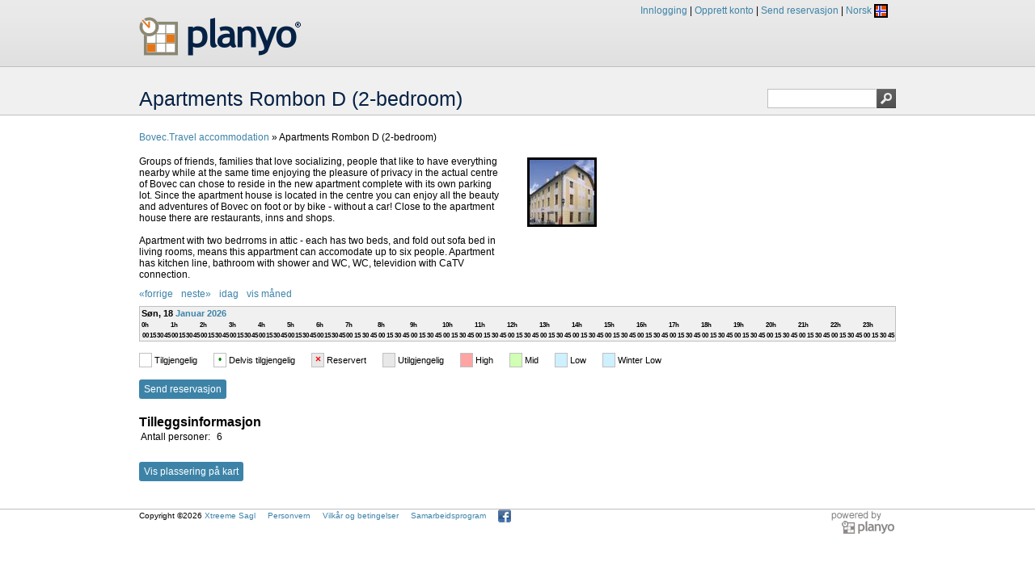

--- FILE ---
content_type: text/html; charset=UTF-8
request_url: https://www.planyo.com/about-resource.php?resource_id=31996&calendar=9282&custom-language=NO
body_size: 6134
content:
<!DOCTYPE html PUBLIC "-//W3C//DTD XHTML 1.1//EN" "http://www.w3.org/TR/xhtml11/DTD/xhtml11.dtd">
  <html xmlns="http://www.w3.org/1999/xhtml" lang="no">
  <head>
    <title>Apartments Rombon D (2-bedroom)</title>
        <meta http-equiv="Content-Type" content="text/html; charset=UTF-8" />
	  <meta http-equiv="content-language" content="no" />
    <link rel="icon" href="https://www.planyo.com/favicon.ico">
<link rel="stylesheet" href="https://www.planyo.com/styles.css?v=5" type="text/css" />
<meta name="robots" content="noindex, nofollow" />
  </head>
  <body>
<div class='page pg_about_resource_php pg_site9282'>  <script type="text/javascript" src='https://www.planyo.com/libs/mootools-core-1.6.0.js'></script>
  <script type="text/javascript" src='https://www.planyo.com/libs/mootools-more-1.6.0.js'></script>
    <script type='text/javascript' src='https://www.planyo.com/utils.js'></script>
    <script type='text/javascript' src='https://www.planyo.com/wrappers.js'></script>
    <script type='text/javascript' src='https://www.planyo.com/server-utils.js?v=4'></script>
<div id='page_header'><div id='page_header_contents'><div id='page_logo'><a href='https://www.planyo.com/'><img style='margin-top:16px' border='0' title='Online reservasjonssystem & booking programvare Planyo' alt='Online reservasjonssystem & booking programvare Planyo' src='https://www.planyo.com/images/logo.png' /></a></div><div id='commands'><a id='login_link' rel='nofollow' href='https://www.planyo.com/login/login.php'>Innlogging</a> | <a id='signup_link' rel='nofollow' href='https://www.planyo.com/login/signup.php'>Opprett konto</a> | <a rel='nofollow' id='make-res-top-link' href='https://www.planyo.com/reserve.php?calendar=9282'>Send reservasjon</a> | <span id='language'>Norsk <span style='vertical-align:middle' class='flag-no flag-icon'></span></span>
<div id='language_choice'><div class='language_item'><a href='https://www.planyo.com/about-resource.php?resource_id=31996&calendar=9282&custom-language=AF' hreflang='af'><span class='flag-af flag-icon'></span> Afrikaans</a></div><div class='language_item'><a href='https://www.planyo.com/about-resource.php?resource_id=31996&calendar=9282&custom-language=CA' hreflang='ca'><span class='flag-ca flag-icon'></span> Català</a></div><div class='language_item'><a href='https://www.planyo.com/about-resource.php?resource_id=31996&calendar=9282&custom-language=CS' hreflang='cs'><span class='flag-cs flag-icon'></span> Čeština</a></div><div class='language_item'><a href='https://www.planyo.com/about-resource.php?resource_id=31996&calendar=9282&custom-language=DA' hreflang='da'><span class='flag-da flag-icon'></span> Dansk</a></div><div class='language_item'><a href='https://www.planyo.ch/about-resource.php?resource_id=31996&calendar=9282' hreflang='de'><span class='flag-de flag-icon'></span> Deutsch</a></div><div class='language_item'><a href='https://www.planyo.com/about-resource.php?resource_id=31996&calendar=9282&custom-language=EL' hreflang='el'><span class='flag-el flag-icon'></span> Ελληνικά</a></div><div class='language_item'><a href='https://www.planyo.com/about-resource.php?resource_id=31996&calendar=9282' hreflang='en'><span class='flag-uk flag-icon'></span> English</a></div><div class='language_item'><a href='https://www.planyo.es/about-resource.php?resource_id=31996&calendar=9282' hreflang='es'><span class='flag-es flag-icon'></span> Espa&ntilde;ol</a></div><div class='language_item'><a href='https://www.planyo.com/about-resource.php?resource_id=31996&calendar=9282&custom-language=ET' hreflang='et'><span class='flag-et flag-icon'></span> Eesti keel</a></div><div class='language_item'><a href='https://www.planyo.com/about-resource.php?resource_id=31996&calendar=9282&custom-language=FO' hreflang='fo'><span class='flag-fo flag-icon'></span> Føroyskt</a></div><div class='language_item'><a href='https://www.planyo.fr/about-resource.php?resource_id=31996&calendar=9282' hreflang='fr'><span class='flag-fr flag-icon'></span> Fran&ccedil;ais</a></div><div class='language_item'><a href='https://www.planyo.com/about-resource.php?resource_id=31996&calendar=9282&custom-language=HR' hreflang='hr'><span class='flag-hr flag-icon'></span> Hrvatski</a></div><div class='language_item'><a href='https://www.planyo.com/about-resource.php?resource_id=31996&calendar=9282&custom-language=IS' hreflang='is'><span class='flag-is flag-icon'></span> &Iacute;slenska</a></div><div class='language_item'><a href='https://www.planyo.it/about-resource.php?resource_id=31996&calendar=9282' hreflang='it'><span class='flag-it flag-icon'></span> Italiano</a></div><div class='language_item'><a href='https://www.planyo.com/about-resource.php?resource_id=31996&calendar=9282&custom-language=KL' hreflang='kl'><span class='flag-kl flag-icon'></span> Kalaallisut</a></div><div class='language_item'><a href='https://www.planyo.com/about-resource.php?resource_id=31996&calendar=9282&custom-language=EU' hreflang='eu'><span class='flag-eu flag-icon'></span> Euskara</a></div><div class='language_item'><a href='https://www.planyo.com/about-resource.php?resource_id=31996&calendar=9282&custom-language=HU' hreflang='hu'><span class='flag-hu flag-icon'></span> Magyar</a></div><div class='language_item'><a href='https://www.planyo.com/about-resource.php?resource_id=31996&calendar=9282&custom-language=LT' hreflang='lt'><span class='flag-lt flag-icon'></span> Lietuvių kalba</a></div><div class='language_item'><a href='https://www.planyo.com/about-resource.php?resource_id=31996&calendar=9282&custom-language=NL' hreflang='nl'><span class='flag-nl flag-icon'></span> Nederlands</a></div><div class='language_item'><a href='https://www.planyo.com/about-resource.php?resource_id=31996&calendar=9282&custom-language=JA' hreflang='ja'><span class='flag-ja flag-icon'></span> 日本語</a></div><div class='language_item'><a href='https://www.planyo.com/about-resource.php?resource_id=31996&calendar=9282&custom-language=KO' hreflang='ko'><span class='flag-ko flag-icon'></span> 한국어</a></div><div class='language_item'><a href='https://www.planyo.com/about-resource.php?resource_id=31996&calendar=9282&custom-language=NO' hreflang='no'><span class='flag-no flag-icon'></span> Norsk</a></div><div class='language_item'><a href='https://www.planyo.pl/about-resource.php?resource_id=31996&calendar=9282' hreflang='pl'><span class='flag-pl flag-icon'></span> Polski</a></div><div class='language_item'><a href='https://www.planyo.com/about-resource.php?resource_id=31996&calendar=9282&custom-language=PT' hreflang='pt'><span class='flag-pt flag-icon'></span> Português (PT)</a></div><div class='language_item'><a href='https://www.planyo.com/about-resource.php?resource_id=31996&calendar=9282&custom-language=BR' hreflang='br'><span class='flag-br flag-icon'></span> Português (BR)</a></div><div class='language_item'><a href='https://www.planyo.com/about-resource.php?resource_id=31996&calendar=9282&custom-language=RO' hreflang='ro'><span class='flag-ro flag-icon'></span> Română</a></div><div class='language_item'><a href='https://www.planyo.com/about-resource.php?resource_id=31996&calendar=9282&custom-language=RU' hreflang='ru'><span class='flag-ru flag-icon'></span> Русский</a></div><div class='language_item'><a href='https://www.planyo.com/about-resource.php?resource_id=31996&calendar=9282&custom-language=SK' hreflang='sk'><span class='flag-sk flag-icon'></span> Slovenčina</a></div><div class='language_item'><a href='https://www.planyo.com/about-resource.php?resource_id=31996&calendar=9282&custom-language=SL' hreflang='sl'><span class='flag-sl flag-icon'></span> Slovenski</a></div><div class='language_item'><a href='https://www.planyo.com/about-resource.php?resource_id=31996&calendar=9282&custom-language=FI' hreflang='fi'><span class='flag-fi flag-icon'></span> Suomi</a></div><div class='language_item'><a href='https://www.planyo.com/about-resource.php?resource_id=31996&calendar=9282&custom-language=SV' hreflang='sv'><span class='flag-sv flag-icon'></span> Svenska</a></div><div class='language_item'><a href='https://www.planyo.com/about-resource.php?resource_id=31996&calendar=9282&custom-language=TW' hreflang='tw'><span class='flag-tw flag-icon'></span> 繁體中文</a></div><div class='language_item'><a href='https://www.planyo.com/about-resource.php?resource_id=31996&calendar=9282&custom-language=VI' hreflang='vi'><span class='flag-vi flag-icon'></span> Tiếng Việt</a></div><div class='language_item'><a href='https://www.planyo.com/about-resource.php?resource_id=31996&calendar=9282&custom-language=UA' hreflang='ua'><span class='flag-ua flag-icon'></span> Український</a></div><div class='language_item'><a href='https://www.planyo.com/about-resource.php?resource_id=31996&calendar=9282&custom-language=BG' hreflang='bg'><span class='flag-bg flag-icon'></span> български</a></div><div class='language_item'><a href='https://www.planyo.com/about-resource.php?resource_id=31996&calendar=9282&custom-language=TH' hreflang='th'><span class='flag-th flag-icon'></span> ภาษาไทย</a></div><div class='language_item'><a href='https://www.planyo.com/about-resource.php?resource_id=31996&calendar=9282&custom-language=AR' hreflang='ar'><span class='flag-ar flag-icon'></span> اَلْعَرَبِيَّةُ</a></div><div class='language_item'><a href='https://www.planyo.com/about-resource.php?resource_id=31996&calendar=9282&custom-language=HI' hreflang='hi'><span class='flag-hi flag-icon'></span> हिन्दी</a></div></div></div><div id='tabs_holder'><div id='main_menu_holder' class='tabs nologin'><ul id='main_menu'>
</ul></div>
<script type='text/javascript'>

   if(window.Browser && window.Browser.chrome) {
     document.body.style.opacity = '1.0'; // chrome fix for custom fonts
   }

  document.active_tab_id = 'smh_';
  function configure_menus() {
    $$('#main_menu li.top_level').each(function(par){
        var holder = par.getElement('div');
        if (holder) {
          holder.par = par;
          document.body.appendChild(holder);
          holder.style.top='0px';
          holder.style.left='0px';
          holder.style.visibility='hidden';
          holder.style.display='block';
        }
      });
    
    $('language_choice').par = $('language');

    resize_menus();
  }

    function reposition_menu(holder) {
    var par = holder.par;
    if (!par) return;
    var parent_pos = par.getCoordinates();
    var vert_offset = document.readyState=='complete' ? ((holder.id==document.active_tab_id ? -2 : 0) + parent_pos.bottom)+'px' : '82px';
    holder.style.top = vert_offset;
    holder.style.left = (1+parent_pos.left)+'px';
    par.submenu_holder = holder;
    par.addEvents({
      'mouseenter' : function(){
          par.submenu_holder.fade('in');
          
        }, 'mouseleave' : function(){
          par.submenu_holder.fade('out');
        }
      });
    holder.addEvents({
        'mouseenter': function() {
          par.submenu_holder.fade('in');
        }, 'mouseleave' : function(){
          par.submenu_holder.fade('out');
        }
      });
  }

  function resize_menus() {
    $$('.submenu_holder').each(reposition_menu);
    reposition_menu($('language_choice'));
  }

  window.addEvent('load', configure_menus);
  window.addEvent('resize', resize_menus);
  //configure_menus(); // uncommenting this causes problems with ie7
</script>
</div></div></div><div id='page_title_bg'><div id='page_title'><h1><span id='page_title_text'>Apartments Rombon D (2-bedroom)</span><div id='top_search_box'><form action='https://www.planyo.com/mixed-search.php'><input name='calendar' type='hidden' value='9282' /><input name='search' title="Skriv inn din spørring eller 'Hjelp' for å se hvordan man bruker intelligent søk" class='query' value='' /><input id='search_image' value='' src='[data-uri]' type='image' title="Skriv inn din spørring eller 'Hjelp' for å se hvordan man bruker intelligent søk" class='search-button' /><input type='hidden' name='mixed' value='1' /></form></div></h1></div></div><div class='page_contents'><script type='text/javascript'>
</script>
<div id='enduser_nav' class='left' style='margin-bottom:15px;width:100%'><a href='about-calendar.php?calendar=9282&custom-language=NO'>Bovec.Travel accommodation</a> &raquo; Apartments Rombon D (2-bedroom)</div><div style='float:none; clear:both; height:1px;'>&nbsp;</div><div class='images' style='width:450px'><div class='img_thumb'><a target='_self' href='javascript:js_show_full_img(1,1,1)'><img border='0' src='https://planyo-ch.s3.eu-central-2.amazonaws.com/9282_31996_68344_R_minithumb.jpg' /></a></div><div style='display:none' id='C1WH'><img src='https://planyo-ch.s3.eu-central-2.amazonaws.com/9282_31996_68344_R.jpg' id='full1' /><span id='full1info'>Apartment house Rombon Bovec</span></div></div><img style='display:none' src='https://www.planyo.com/slideshow/btn-prev-dsbld.png' /><img style='display:none' src='https://www.planyo.com/slideshow/btn-next-dsbld.png' /><img style='display:none' src='https://www.planyo.com/slideshow/btn-prev-hvr.png' /><img style='display:none' src='https://www.planyo.com/slideshow/btn-next-hvr.png' /><img style='display:none' src='https://www.planyo.com/slideshow/btn-play-hvr.png' /><img style='display:none' src='https://www.planyo.com/slideshow/btn-pause-hvr.png' /><img style='display:none' src='https://www.planyo.com/slideshow/btn-close-hvr.png' /><div style='overflow:hidden;padding:5px;display:none;position:absolute;background:black;filter:alpha(opacity=85);-moz-opacity:.85;opacity:.85;z-index:990' class='bg_hider' id='bg_hider' onmouseup='js_close_full_img()'></div><div style='z-index:999;display:none;position:absolute;filter:alpha(opacity=100);-moz-opacity:1;opacity:1;border:15px solid black;background-color:black;border-radius:10px;-moz-border-radius:10px;-webkit-border-radius:10px' id='full_img_div' class='full_img_div'><img id='full_img' onmouseover='over_full_image ();' onmouseout='out_full_image ();' /><br/><a id='on_img_prev' style='display:none;position:absolute; top:20px; z-index:1000;' onmouseover='over_img_nav ();' onmouseout='out_img_nav ();' href='javascript:js_prev_full_img_by_prev()'></a><a id='on_img_next' style='display:none;position:absolute; top:20px; z-index:1000;' onmouseover='over_img_nav ();' onmouseout='out_img_nav ();' href='javascript:js_next_full_img_by_next()'></a><div style='background-color:black;color:white;padding-top:15px; font: normal 15px Georgia,Trebuchet,Times New Roman;' id='img_info'></div></div><script type="text/javascript" src="https://www.planyo.com/slideshow/planyo-slideshow.js"></script><div class='left' style='width:450px'>Groups of friends, families that love socializing, people that like to have everything nearby while at the same time enjoying the pleasure of privacy in the actual centre of Bovec can chose to reside in the new apartment complete with its own parking lot. Since the apartment house is located in the centre you can enjoy all the beauty and adventures of Bovec on foot or by bike - without a car! Close to the apartment house there are restaurants, inns and shops.<br />
<br />
Apartment with two bedrroms in attic - each has two beds, and fold out sofa bed in living rooms, means this appartment can accomodate up to six people. Apartment has kitchen line, bathroom with shower and WC, WC, televidion with CaTV connection.</div><div id='horizontal_calendar' class='left'></div>  
<script type='text/javascript'>
document.resources=JSON.decode('{\"30729\":{\"id\":\"30729\",\"calendar_id\":\"9282\",\"name\":\"Apartment JOJO\",\"quantity\":\"2\",\"start_minute_flags\":\"1\",\"min_rental_time\":\"24\",\"max_rental_time\":null,\"access_type\":\"5\",\"share_mode\":\"0\",\"confirmation_mode\":null,\"category\":\"9977\",\"first_hour\":\"9\",\"last_hour\":\"18\",\"rental_max_ahead_days\":\"730\",\"rental_min_ahead_hours\":\"24\",\"night_reservation\":\"1\",\"res_amount\":\"0.3\",\"preparation_hours\":null,\"url\":null},\"21835\":{\"id\":\"21835\",\"calendar_id\":\"9282\",\"name\":\"Apartment Jojo 1\",\"quantity\":\"1\",\"start_minute_flags\":\"1\",\"min_rental_time\":\"24\",\"max_rental_time\":null,\"access_type\":\"5\",\"share_mode\":\"0\",\"confirmation_mode\":null,\"category\":\"9977\",\"first_hour\":\"9\",\"last_hour\":\"18\",\"rental_max_ahead_days\":\"365\",\"rental_min_ahead_hours\":\"24\",\"night_reservation\":\"1\",\"res_amount\":\"0.3\",\"preparation_hours\":null,\"url\":null},\"18883\":{\"id\":\"18883\",\"calendar_id\":\"9282\",\"name\":\"Apartment Jojo 2\",\"quantity\":\"1\",\"start_minute_flags\":\"1\",\"min_rental_time\":\"24\",\"max_rental_time\":null,\"access_type\":\"5\",\"share_mode\":\"0\",\"confirmation_mode\":null,\"category\":\"9977\",\"first_hour\":\"9\",\"last_hour\":\"18\",\"rental_max_ahead_days\":\"365\",\"rental_min_ahead_hours\":\"24\",\"night_reservation\":\"1\",\"res_amount\":\"0.3\",\"preparation_hours\":null,\"url\":null},\"19656\":{\"id\":\"19656\",\"calendar_id\":\"9282\",\"name\":\"Bovec\",\"quantity\":\"1\",\"start_minute_flags\":\"1\",\"min_rental_time\":\"24\",\"max_rental_time\":null,\"access_type\":\"1\",\"share_mode\":\"0\",\"confirmation_mode\":null,\"category\":\"9977\",\"first_hour\":\"9\",\"last_hour\":\"18\",\"rental_max_ahead_days\":\"365\",\"rental_min_ahead_hours\":\"0\",\"night_reservation\":\"1\",\"res_amount\":\"0\",\"preparation_hours\":null,\"url\":null},\"19654\":{\"id\":\"19654\",\"calendar_id\":\"9282\",\"name\":\"Floranneve\",\"quantity\":\"1\",\"start_minute_flags\":\"1\",\"min_rental_time\":\"24\",\"max_rental_time\":null,\"access_type\":\"3\",\"share_mode\":\"0\",\"confirmation_mode\":null,\"category\":\"9977\",\"first_hour\":\"9\",\"last_hour\":\"18\",\"rental_max_ahead_days\":\"365\",\"rental_min_ahead_hours\":\"0\",\"night_reservation\":\"1\",\"res_amount\":\"0\",\"preparation_hours\":null,\"url\":null},\"224092\":{\"id\":\"224092\",\"calendar_id\":\"9282\",\"name\":\"Hi\\u0161ka pri brezah\",\"quantity\":\"1\",\"start_minute_flags\":\"1\",\"min_rental_time\":\"24\",\"max_rental_time\":\"504\",\"access_type\":\"1\",\"share_mode\":\"0\",\"confirmation_mode\":null,\"category\":\"9977\",\"first_hour\":\"0\",\"last_hour\":\"24\",\"rental_max_ahead_days\":\"365\",\"rental_min_ahead_hours\":\"0\",\"night_reservation\":\"1\",\"res_amount\":\"0\",\"preparation_hours\":null,\"url\":null}}');
</script>
  <script type='text/javascript'>
  document.calendar_id=9282;
document.empty_item_reserve_link='https://www.planyo.com/reserve.php?custom-language=NO';
document.picker_preview_sync=1;
document.current_language='no';
document.now_obj=new Array(2026,1,18,1,32);
document.date_format="d.m.Y";
document.time_format="H:i";
document.min_granulation=15;
document.first_weekday=1;
document.start_day_restrictions_active=0;
document.resource_id=31996;
document.non_switchable_cal_view=0;
document.s_prev = "forrige";
document.s_next = "neste";
document.s_today = "idag";
document.s_day = "dag";
document.s_days = "dager";
document.s_week = "uke";
document.s_weeks = "uker";
document.s_weekday = "ukedag";
document.s_month = "m&#229;ned";
document.s_single_res = "enkel ressurs";
document.s_weekdays_short = eval('[\"M\", \"T\", \"O\", \"T\", \"F\", \"L\", \"S\"]');
document.s_weekdays_med = eval('[\"Man\", \"Tir\", \"Ons\", \"Tor\", \"Fre\", \"L&#248;r\", \"S&#248;n\"]');
document.s_weekdays_long = ["Mandag","Tirsdag","Onsdag","Torsdag","Fredag","Lørdag","Søndag"];
document.s_months_short = eval('[\"Jan\", \"Feb\", \"Mar\", \"Apr\", \"Mai\", \"Jun\", \"Jul\", \"Aug\", \"Sep\", \"Okt\", \"Nov\", \"Des\"]');
document.s_months_long = eval('[\"Januar\", \"Februar\", \"Mars\", \"April\", \"Mai\", \"Juni\", \"Juli\", \"August\", \"September\", \"Oktober\", \"November\", \"Desember\"]');
document.s_all = "Alle";
document.s_showall = "Vis alle";
document.s_areav = "er tilgjengelig.";
document.s_clickres = "Klikk her for &#229; reservere enhet.";
document.s_partav = "Kun tilgjengelig for timeleie. Se n&#230;rmere opplysninger ved &#229; klikke p&#229; datoen ovenfor.";
document.s_outof = "av";
document.s_unav = "Utilgjengelig";
document.s_noav = "Unavailable";
document.s_show_more = "show more";
document.s_av = "Tilgjengelig";
document.s_vacation = "Blokkeringer";
document.s_allday = "Hele dagen";
document.s_day_view = "vis dag";
document.s_month_view = "vis m&#229;ned";
document.s_more = "mer";
event_duration_part_day = 1;
event_duration_full_day = 2;
event_duration_multiple_days_start = 3;
event_duration_multiple_days_middle = 4;
event_duration_multiple_days_end = 5;
event_duration_part_hour = 6;

calendar_type_single_resource_details = 1;
calendar_type_single_resource_grouped = 2;
calendar_type_all_resources_details = 3;
calendar_type_all_resources_grouped = 4;
calendar_type_user = 5;

view_mode_day = 1;
view_mode_week = 2;
view_mode_month = 3;
view_mode_weeks = 4;
view_mode_single_res = 5;

preview_style_horizontal = 1;
preview_style_upcoming = 5;
preview_style_week_grid = 4;
preview_style_week_grid_2 = 6;
preview_style_new_upcoming = 8;

resource_usage_none = 1;
resource_usage_partial = 2;
resource_usage_daily_full = 3; // during at least one hour all resources are full
resource_usage_full = 4;
resource_usage_vacation = 5;
resource_usage_unknown = 6;

item_code_quantity = 1;
item_code_resource = 2;
item_code_user = 4;
item_code_time = 8;
item_code_initials = 32;
item_code_draggable = 64;
item_code_resid = 128;
item_code_optional_hour = 256;
item_code_rotate = 512;
item_code_short = item_code_quantity | item_code_resource | item_code_initials | item_code_time;
item_code_long = item_code_quantity | item_code_user | item_code_time | item_code_draggable;

rental_status_reserved = 1;
rental_status_verified = 2;
rental_status_confirmed = 4;
rental_status_cancelled = 8;
rental_status_user_cancelled = 16;
rental_status_conflicted = 128;
rental_status_quote = 2048;
rental_status_noshow = 4096;
rental_status_waitlist = 8192;
document.is_night=1;
document.is_night_icon_mode=0;
document.nox=0;

document.active_view_mode = 1;
  </script>
  <script type='text/javascript' src='https://www.planyo.com/planyo.js?v=3'></script>
  <style type='text/css'>
          .cal_legend {float:left;margin-left:20px;font-size:12px}
          .cal_legend_text {float:left;padding-top:3px;font-size:11px;}
          #cal_legend_info {margin-top:9px;}
</style>
<div class='left' id='cal_legend_info' ><div class='legend_and_icon'><div id='legend_av' class='cal_legend left cal_legend_av' style='margin-left:0px'>&nbsp;</div> <div id='legend_av_txt' class='cal_legend_text' >Tilgjengelig</div></div> <div class='legend_and_icon'><div id='legend_partres' class='cal_legend cal_legend_partav' >&#8226;</div> <div id='cal_legend_partav_2' class='cal_legend_text' >Delvis tilgjengelig</div></div> <div class='legend_and_icon'><div id='legend_res' class='cal_legend cal_legend_res' >&times;</div> <div id='legend_res_txt' class='cal_legend_text' >Reservert</div></div> <div class='legend_and_icon'><div id='legend_unav' class='cal_legend cal_legend_res' >&nbsp;</div> <div id='legend_unav_txt' class='cal_legend_text' >Utilgjengelig</div></div><div class='legend_and_icon'><div id='legend_seas1' class='cal_legend cal_legend_seas' style='background-color:#FFA4A4;' id='legend_av' class='cal_legend left cal_legend_av' style='margin-left:0px'>&nbsp;</div> <div id='legend_seas1_txt' class='cal_legend_text' >High</div></div> <div class='legend_and_icon'><div id='legend_seas2' class='cal_legend cal_legend_seas' style='background-color:#D1FFB3;' id='legend_av' class='cal_legend left cal_legend_av' style='margin-left:0px'>&nbsp;</div> <div id='legend_seas2_txt' class='cal_legend_text' >Mid</div></div> <div class='legend_and_icon'><div id='legend_seas3' class='cal_legend cal_legend_seas' style='background-color:#CEF0FF;' id='legend_av' class='cal_legend left cal_legend_av' style='margin-left:0px'>&nbsp;</div> <div id='legend_seas3_txt' class='cal_legend_text' >Low</div></div> <div class='legend_and_icon'><div id='legend_seas4' class='cal_legend cal_legend_seas' style='background-color:#CEF0FF;' id='legend_av' class='cal_legend left cal_legend_av' style='margin-left:0px'>&nbsp;</div> <div id='legend_seas4_txt' class='cal_legend_text' >Winter Low</div></div> </div><a id='resbutton' class='button left' href='reserve.php?resource_id=31996'>Send reservasjon</a><div id='resaddinfo' class='left' style='margin-top:20px;margin-bottom:10px; min-width: 250px;'><h1>Tilleggsinformasjon</h1><table class='left'><tbody><tr id='res_prop_1'><td>Antall personer: &nbsp; </td><td>6</td></tr></tbody></table></div>    <script type='text/javascript'>
    function show_on_map() {
      window.open('https://www.planyo.com/google-maps.php?read_only=1&coords=,46.338043381314144,13.553030490875244', 'gps_coords', 'width=520,height=470,status=0,toolbar=0');
    }
    </script>
    <a class="left button" target='_self' href="javascript:show_on_map();">Vis plassering på kart</a><div class='l' style='margin-top:20px'>&nbsp;</div></div><div id='page_footer_bg'><div id='page_footer'><a href='https://www.planyo.com/' style='float:right;'><img border='0' title='Planyo online booking system' alt='Planyo online booking system' src='https://www.planyo.com/images/poweredbyplanyo.png' /></a><span id='copyright'>Copyright &copy;2026 <a rel='nofollow' href='http://www.xtreeme.com'>Xtreeme Sagl</a> &nbsp;&nbsp;&nbsp; <a id='privacy-link' rel='nofollow' href='https://www.planyo.com/privacy.php'>Personvern</a> &nbsp;&nbsp;&nbsp;   <a target='_blank' id='tos-link' rel='nofollow' href='https://www.planyo.com/tos.php'>Vilkår og betingelser</a> &nbsp;&nbsp;&nbsp; <a id='affiliate-program-link' rel='nofollow' href='https://www.planyo.com/affiliate-program.php'>Samarbeidsprogram</a> &nbsp;&nbsp;&nbsp; <a rel='nofollow' href='http://www.facebook.com/planyocom'><span id='icon-facebook' style='vertical-align:middle'></span></a></span></div></div></div><script type="text/javascript" src="/_Incapsula_Resource?SWJIYLWA=719d34d31c8e3a6e6fffd425f7e032f3&ns=1&cb=1337322941" async></script></body></html>

--- FILE ---
content_type: text/javascript
request_url: https://www.planyo.com/server-utils.js?v=4
body_size: 4023
content:

function get_confirm_window () {
  if (document.planyo_is_cofirm_action_with_drop_down == true)
    return $('planyo_confirm_action_drop_down_window');
  else if (document.planyo_is_cofirm_action_with_input == true)
    return $('planyo_confirm_action_with_input_window');
  else if (document.planyo_is_cofirm_action_with_form == true)
    return $('planyo_confirm_action_with_form_window');
  else
    return $('planyo_confirm_action_window');
}

function planyo_confirm_action_window_close () {
  if (document.planyo_is_cofirm_action_with_input == 'undefined') return;
     
  var confirm_window = get_confirm_window ();
  var confirm_bg_hider = $('planyo_confirm_action_bg_hider');  
  if (confirm_window && confirm_bg_hider) {
    confirm_window.style.display='none';    
    confirm_bg_hider.style.display='none';    
    if (document.planyo_is_cofirm_action_with_input == true) {
      var user_input = $('planyo_confirmation_user_text');        
      if (user_input)
        user_input.value = '';
        if (user_input.removeEvent)
          user_input.removeEvent ('keypress', user_input_keydown);    
    }
  }
  if (window.removeEvent) {
    window.removeEvent('resize', planyo_confirm_action_window_resize);
    window.removeEvent('keydown', planyo_confirm_action_window_keydown);
  }

  if (document.planyo_confirm_action_close_handler) {
    document.planyo_confirm_action_close_handler();
  }
}

function planyo_confirm_action_window_resize () {
  if (document.planyo_is_cofirm_action_with_input == 'undefined') return;
    
  var confirm_window = get_confirm_window ();
  var confirm_bg_hider = $('planyo_confirm_action_bg_hider');
  if (confirm_window && confirm_bg_hider && confirm_window.style.display != 'none') {
    var window_size = $(window).getSize ();
    confirm_bg_hider.style.left='0px';
    confirm_bg_hider.style.top='0px';
    confirm_bg_hider.style.width=window_size.x + 'px';
    confirm_bg_hider.style.height=window_size.y + 'px';
    var box_size = confirm_window.getSize ();
      if(document.confirm_action_full_size) {
        box_size.x = window_size.x;
        box_size.y = window_size.y;
        confirm_window.style.width=box_size.x+'px';  
        confirm_window.style.height=box_size.y+'px';  
    }
    if(box_size.y >= window_size.y && document.planyo_is_cofirm_action_with_form) {
        var form = $$('#planyo_confirm_action_with_form_window form');
        if (form && form.length > 0) {
            var bottom_margin = 100;
            if(document.confirm_action_window_bottom_margin)
                bottom_margin = document.confirm_action_window_bottom_margin;
            for(var i=0; i < form.length; i++) {
                form[i].style.maxHeight=(window_size.y-bottom_margin) + 'px';
                form[i].style.overflowY = 'auto';
            }
            box_size = confirm_window.getSize();
        }
    }
	  confirm_window.style.left = Math.max ((window_size.x - box_size.x) / 2, 0) + 'px';
	  confirm_window.style.top = Math.max ((window_size.y - box_size.y) / 2, 0) + 'px';
	}
}

function planyo_confirm_action_window_keydown (e) {
  if (document.planyo_is_cofirm_action_with_input == 'undefined') return;
    
  var confirm_window = get_confirm_window ();
  if (confirm_window && confirm_window.style.display != 'none' && e) {
    if (e.key == 'esc' || e.keyCode == 27)
      planyo_confirm_action_window_close ();
  }
}

function planyo_confirm_action_with_input_window_onOK () {  
  var text = null;
  var user_input = $('planyo_confirmation_user_text');
  if (user_input) 
    text = user_input.value;
  if (text)
    text = text.trim ();
  if (!text) {
    if (document.planyo_confirm_action_with_input_field_empty_warning_msg) {
      if (document.planyo_confirm_action_with_input_field_empty_warning_msg != 'none') {
        alert (document.planyo_confirm_action_with_input_field_empty_warning_msg);
        return;
      }
    }
    else {
      alert ('The text field cannot be empty.');
      return;
    }
  }
  if (document.planyo_confirm_action_with_input_value_verification_handler != null) {
    var res = document.planyo_confirm_action_with_input_value_verification_handler (text);
    if (res) {
      alert (res);
      return;
    }
  }
  
  planyo_confirm_action_window_close ();
  if (document.planyo_confirm_action_with_input_handler) {
    document.planyo_confirm_action_with_input_handler (text);
  }
}


function user_input_keydown (e)
{  
  if (e.key == 'enter' || e.keyCode == 13) {
    if ($('planyo_confirm_action_ok')) {
      planyo_confirm_action_with_input_window_onOK ();
    }
  }
}

// valueVerificationHandler is called in onOK. If the value is correct, 'null' should be returned by the handler. Otherwise, error message is expected.
function planyo_confirm_action_with_input (text, handler, fieldEmptyWarningMsg, initialValue, valueVerificationHandler) {
  var confirm_window = $('planyo_confirm_action_with_input_window');
  var confirm_bg_hider = $('planyo_confirm_action_bg_hider');
  if (confirm_window && confirm_bg_hider && handler) {
    document.planyo_is_cofirm_action_with_input = true;
    document.planyo_is_cofirm_action_with_form = false;
    document.planyo_is_cofirm_action_with_drop_down = false;
    document.planyo_confirm_action_with_input_handler = handler;
    document.planyo_confirm_action_with_input_field_empty_warning_msg = fieldEmptyWarningMsg;
    document.planyo_confirm_action_with_input_value_verification_handler = valueVerificationHandler;
    var action_text_element = $('planyo_confirm_action_with_input_text');
    if (action_text_element && text)
      action_text_element.innerHTML = text;    
    confirm_bg_hider.style.display='';   
    confirm_window.style.display='';    
    planyo_confirm_action_window_resize ();    
    if (window.addEvent) {
      window.addEvent('resize', planyo_confirm_action_window_resize);
      window.addEvent('keydown', planyo_confirm_action_window_keydown);     
    }
    var user_input = $('planyo_confirmation_user_text');        
    if (user_input) {
      if (initialValue)
        user_input.value = initialValue;
      user_input.focus ();
      if (user_input.addEvent && user_input.tagName != 'TEXTAREA')
        user_input.addEvent ('keypress', user_input_keydown);
    }
  }  
}

function planyo_confirm_action_window_onOK () {      
  planyo_confirm_action_window_close ();
  if (document.planyo_confirm_action_handler) {
    document.planyo_confirm_action_handler (true);
  }
}

function planyo_confirm_info(text, empty_handler) {
  planyo_confirm_action(text, empty_handler);
  $('planyo_confirm_action_cancel').style.display='none';
}

function planyo_confirm_action_with_form_show(handler, form_id) {
  var confirm_window = $('planyo_confirm_action_with_form_window');
  var confirm_bg_hider = $('planyo_confirm_action_bg_hider');
  if (confirm_window && confirm_bg_hider && handler) {
      document.planyo_is_cofirm_action_with_input = false;
      document.planyo_is_cofirm_action_with_drop_down = false;
      document.planyo_is_cofirm_action_with_form = true;
      document.planyo_confirm_action_handler = handler;
      document.planyo_confirm_action_form = form_id;
      var action_text_element = $('planyo_confirm_action_with_form_contents');
      var action_div_element = $(form_id);
      if (action_div_element && action_text_element) {
          var first_exec = (action_div_element.parentElement != action_text_element);
          $$('#planyo_confirm_action_with_form_contents form').each(function(el){
              el.style.display='none';
          });
          action_text_element.appendChild(action_div_element);
          action_div_element.style.display = 'block';
          if (first_exec) {
              document.action_div_tips = new Tips('planyo_confirm_action_with_form_contents .with_tooltip');
          }
      }
      confirm_bg_hider.style.display='';   
      confirm_window.style.display='';
      $('planyo_confirm_action_cancel').style.display=document.hide_confirm_action_cancel_button ? 'none' : '';
      planyo_confirm_action_window_resize ();    
      if (window.addEvent) {
          window.addEvent('resize', planyo_confirm_action_window_resize);
          window.addEvent('keydown', planyo_confirm_action_window_keydown);
      }
      if (window.confirm_action_with_form_on_show)
          confirm_action_with_form_on_show(form_id);
  }
}

function planyo_confirm_action_with_form(handler, form_id) {
    var form = $(form_id);
    if (form) {
        var xhr_req = new Request.JSON (
				    {
				        url:form.action,
					      method:'post',
					      onSuccess: function(txt) {
                    var obj = (txt && typeof txt == 'object') ? txt : JSON.decode (txt);
                    if (!obj) return;
                    if (obj['result']) {
                        if (obj['values']) {
                            for (var i=0; i<form.elements.length; i++) {
                                var el = form.elements[i];
                                if (el.tagName == 'SELECT')
                                    el.selectedIndex = 0;
                                else
                                    planyo_set_element_value(el, '');
                            }

                            for(var key in obj['values']) {
                                if(obj['values'].hasOwnProperty(key)) {
                                    var el = $(key);
                                    if (el) {
                                        if (el.tagName != 'SELECT' || obj['values'][key] || obj['values'][key] === '0') {
                                            if (obj['values'][key] === false)
                                                obj['values'][key] = '';
                                            planyo_set_element_value(el, obj['values'][key]);
                                            if(el.tagName=='SELECT' && el.value != obj['values'][key]) {
                                                var no = document.createElement('option');
                                                no.text = obj['values'][key];
                                                no.value = obj['values'][key];
                                                el.options.add(no);
                                                el.value = no.value;
                                            }
                                        }
                                    }
                                }
                            }
                        }
                        $('confirm_form_error').style.display = 'none';
                        planyo_confirm_action_with_form_show(handler, form_id);
                    }
                },
				    }).send('ajax_form_prefill=1');
    }
}

function planyo_confirm_action_with_form_window_onOK () {
    var form = $(document.planyo_confirm_action_form);
    if (form) {
        if ($('submitted_field'))
            $('submitted_field').value = 'true';
        if(document.confirm_action_with_form_window_no_submit) {
            planyo_confirm_action_window_close ();
            if (document.planyo_confirm_action_handler) {
                document.planyo_confirm_action_handler (document.planyo_confirm_action_form);
            }
        }
        var params = planyo_serialize_form(form);
        var xhr_req = new Request.JSON (
				    {
				        url:form.action,
					      method:'post',
					      onSuccess: function(txt) {
                    var obj = (txt && typeof txt == 'object') ? txt : JSON.decode (txt);
                    if (!obj) return;
                    if (obj['result']) {
                        $('confirm_form_error').style.display = 'none';
                        planyo_confirm_action_window_close ();
                        document.planyo_confirm_action_extra_info = obj['extra_info'];
                        if (document.planyo_confirm_action_handler) {
                            document.planyo_confirm_action_handler (document.planyo_confirm_action_form);
                        }
                    }
                    else {
                        $('confirm_form_error').style.display = 'block';
                        $('confirm_form_error').innerHTML = obj['error'] ? obj['error'] : "Unknown error";
                        if (document.planyo_confirm_action_on_error) {
                            document.planyo_confirm_action_on_error (document.planyo_confirm_action_form);
                        }
                    }
                },
					  }).send('ajax_form_submission=1&submitted=true&'+params);
    }
}

function planyo_confirm_action(text, handler) {
  var confirm_window = $('planyo_confirm_action_window');
  var confirm_bg_hider = $('planyo_confirm_action_bg_hider');
  if (confirm_window && confirm_bg_hider && handler) {
    document.planyo_is_cofirm_action_with_input = false;
    document.planyo_is_cofirm_action_with_drop_down = false;
    document.planyo_is_cofirm_action_with_form = false;
    document.planyo_confirm_action_handler = handler;
    var action_text_element = $('planyo_confirm_action_text');
    if (action_text_element && text)
      action_text_element.innerHTML = text;
    confirm_bg_hider.style.display='';   
    confirm_window.style.display='';
      $('planyo_confirm_action_cancel').style.display=document.hide_confirm_action_cancel_button ? 'none' : '';
    planyo_confirm_action_window_resize ();    
    if (window.addEvent) {
      window.addEvent('resize', planyo_confirm_action_window_resize);
      window.addEvent('keydown', planyo_confirm_action_window_keydown);
    }
  }
}

function planyo_confirm_action_drop_down_window_onOK () {      
  planyo_confirm_action_window_close ();
  var select = $('planyo_confirm_action_drop_down');
  if (select) {
    var val = select.get ("value");
    if (val !== null) {
      if (document.planyo_confirm_action_handler) {
        document.planyo_confirm_action_handler (val);
      }
    }
  }
}

function planyo_confirm_action_with_drop_down (text, values_array, labels_array, handler) {
  var confirm_window = $('planyo_confirm_action_drop_down_window');
  var confirm_bg_hider = $('planyo_confirm_action_bg_hider');
  var select = $('planyo_confirm_action_drop_down');
  if (confirm_window && confirm_bg_hider && select && handler) {
    if (values_array && labels_array && values_array.length == labels_array.length && labels_array.length > 0) {
      document.planyo_is_cofirm_action_with_input = false;
      document.planyo_is_cofirm_action_with_drop_down = true;
    document.planyo_is_cofirm_action_with_form = false;

      var options = '';
      for (var i=0; i<values_array.length; i++)
        options += "<option value='" + values_array [i] + "'>" + labels_array [i] + "</option>";
      select.set ('html', options);
      
      document.planyo_confirm_action_handler = handler;
      var action_text_element = $('planyo_confirm_action_drop_down_text');
      if (action_text_element && text)
        action_text_element.innerHTML = text;
      confirm_bg_hider.style.display='';   
      confirm_window.style.display='';    
      planyo_confirm_action_window_resize ();    
      if (window.addEvent) {
        window.addEvent('resize', planyo_confirm_action_window_resize);
        window.addEvent('keydown', planyo_confirm_action_window_keydown);
      }
    }
  }
}

function planyo_set_element_value(el, value) {
  if (el.type == "checkbox")
    el.checked = (value == 'on' || value == 'yes' || value == '1');
  else
    el.value = value;
}

function planyo_hide_element (el, hide) {
  if (el)
    el.style.display = hide ? 'none' : '';
}

function planyo_serialize_form(obj) {
    var getstr = "";
    for (var i=0; i<obj.elements.length; i++) {
        var el = obj.elements[i];
        var tagName = el.tagName;
        if (tagName == "INPUT") {
            if (el.type == "text" || el.type == "hidden") {
	              getstr += el.name + "=" + encodeURIComponent(el.value) + "&";
            }
            if (el.type == "checkbox") {
	              if (el.checked) {
	                  getstr += el.name + "=" + encodeURIComponent(el.value) + "&";
	              } else {
	                  getstr += el.name + "=&";
	              }
            }
            if (el.type == "radio") {
	              if (el.checked) {
	                  getstr += el.name + "=" + encodeURIComponent(el.value) + "&";
	              }
            }
        }   
        else if (tagName == "TEXTAREA") {
            if (el.name)
                getstr += el.name + "=" + encodeURIComponent(el.value) + "&";
      }
        else if (tagName == "SELECT") {
          var sel = el;
            if (sel.selectedIndex >= 0)
                getstr += sel.name + "=" + encodeURIComponent(sel.options[sel.selectedIndex].value) + "&";
        }
    }
    return getstr;
}

function js_mark_free_units(units,resid) {
    var map = 'layout_code' + (resid ? '_'+resid : '');
    if ($(map)) {
      var unit_list = units.split(',');
      $$('#layout_code'+(resid ? '_'+resid : '')+' .lt_unit_cell').each(function(el){
          el.removeClass('lt_free');
          el.addClass('lt_reserved');
      });
      if (unit_list.length > 0) {
          for (var u = 0; u < unit_list.length; u++) {
              var uid = unit_list[u].replace(/[^a-zA-Z0-9]/g, '_');
              var uel = $(uid);
              if (uid && uel) {
                  uel.removeClass('lt_reserved');
                  uel.addClass('lt_free');
              }
          }
      }
    }
}

function keep_table_header_row_visible_update() {
    var par = $(document.keep_table_header_row_visible_id);
    if(!par) return;
    var scr = $(window).getScroll();
    var hdr = $('th_scrolling');
    hdr.style.display = (par.getPosition().y + 60 - scr.y < 0 && par.getPosition().y + par.getSize().y - 50 - scr.y > 0) ? 'block' : 'none';
    $$('.th_scrolling_'+document.keep_table_header_row_visible_id).each(function(item) {
        item.style.marginLeft=(1-scr.x)+'px';
    });
}

function keep_table_header_row_visible(table_id) {
    if(!$(table_id)) return;
    document.keep_table_header_row_visible_id = table_id;
    if(!$('th_scrolling')) {
        var ts=document.createElement('div');
        ts.id='th_scrolling';
        document.body.appendChild(ts);
    }
    else {
        $('th_scrolling').innerHTML='';
    }
    var par = $('th_scrolling');
    par.style.display='none';
    $$('#'+table_id+' thead th').each(function(item) {
        var th=document.createElement('div');
        th.innerHTML=item.innerHTML;
        th.style.position='fixed';
        th.className='th_scrolling_'+table_id;
        th.style.width=item.getSize().x+'px';
        th.style.height=item.getSize().y+'px';
        th.style.top='0px';
        th.style.left=item.getPosition().x+'px';
        par.appendChild(th);
    });
    planyo_set_event(window,'size', 'keep_table_header_row_visible_update', true);
    planyo_set_event(window,'scroll', 'keep_table_header_row_visible_update', true);
}

function keep_table_header_col_visible_update() {
    var par = $(document.keep_table_header_col_visible_id);
    if(!par) return;
    var scr = $(window).getScroll();
    var hdr = $('th_col_scrolling');
    hdr.style.display = (par.getPosition().x + 60 - scr.x < 0 && par.getPosition().x + par.getSize().x - 50 - scr.x > 0) ? 'block' : 'none';
    $$('.th_col_scrolling_'+document.keep_table_header_col_visible_id).each(function(item) {
        item.style.marginTop=(1-scr.y)+'px';
    });
}

function keep_table_header_col_visible(table_id) {
    if(!$(table_id)) return;
    document.keep_table_header_col_visible_id = table_id;
    if(!$('th_col_scrolling')) {
        var ts=document.createElement('div');
        ts.id='th_col_scrolling';
        ts.className='scroll_always_visible';
        document.body.appendChild(ts);
    }
    else {
        $('th_col_scrolling').innerHTML='';
    }
    var par = $('th_col_scrolling');
    par.style.display='none';
    $$('#'+table_id+' .resname').each(function(item) {
        var th=document.createElement('div');
        th.innerHTML=item.innerHTML;
        th.style.position='fixed';
        th.className='th_col_scrolling_'+table_id;
        th.style.width=item.getSize().x+'px';
        th.style.height=item.getSize().y+'px';
        th.style.left='0px';
        th.style.top=item.getPosition().y+'px';
        par.appendChild(th);
    });
    planyo_set_event(window,'size', 'keep_table_header_col_visible_update', true);
    planyo_set_event(window,'scroll', 'keep_table_header_col_visible_update', true);
}

function pss_show_hourglass(hide_element) {
  if (hide_element) {
    if(document.pss_submitting) {return false;}
    document.pss_submitting = true;
    hide_element.style.display = 'none';
    var parent = hide_element.parentNode;
    if (parent)
      var hourglass_element = document.createElement("div");
    hourglass_element.id = "hourglass_element";
    hourglass_element.innerHTML = "<div class='hourglass_img_new'></div>";
    parent.insertBefore(hourglass_element, hide_element);
  }
  return true;
}

function planyo_enable_waitlist() {
    document.getElementById('row_add_to_waitlist').style.display='block';
    document.getElementById('row_add_to_waitlist').addClass('bg-info');
    document.getElementById('add_to_waitlist').checked = true;
    document.getElementById('row_add_to_waitlist').scrollIntoView();
    if(window.js_dates_changed)
        js_dates_changed();
}

function planyo_disable_waitlist() {
    if(document.getElementById('add_to_waitlist') && document.getElementById('add_to_waitlist').checked) {
        document.getElementById('add_to_waitlist').checked = false;
        document.getElementById('row_add_to_waitlist').style.display = 'none';
    }
}

function on_planyo_country_changed() {
    var c = $('country').value;
    var ps = [$('mobile_country_param') ? 'mobile_country_param' : null, $('phone_country_param') ? 'phone_country_param' : null];
    for(var i = 0; i < 2; i++) {
        var pn = ps[i];
        var pchk = (i==0) ? 'mobile_number_param' : 'phone';
        var p = pn ? $(pchk).value : null;
        if(c && c != 'none' && (!p || p == -1)) {
            var clabel = $$("#country option:selected").length > 0 ? $$("#country option:selected")[0].text.trim() : '---';
            if(clabel == 'United States' || clabel == 'Canada')
                clabel = 'USA / Canada';
            var o = $$("#"+pn+" option:contains('"+clabel+"')");
            if(o.length == 1)
              $(pn).value = o[0].value;
        }
    }
}


--- FILE ---
content_type: text/javascript
request_url: https://www.planyo.com/libs/mootools-core-1.6.0.js
body_size: 27728
content:
/* MooTools: the javascript framework. license: MIT-style license. copyright: Copyright (c) 2006-2021 [Valerio Proietti](https://mootools.net/).*/ 
/*!
Web Build: https://mootools.net/core/builder/d46055c910fae7895431e5908a0dcfa2
*/
!function(){function t(t,e,i){if(r)for(var s=r.length;s--;){var o=r[s];n.call(t,o)&&e.call(i,o,t[o])}}this.MooTools={version:"1.6.0",build:"529422872adfff401b901b8b6c7ca5114ee95e2b"};var e=this.typeOf=function(t){if(null==t)return"null";if(null!=t.$family)return t.$family();if(t.nodeName){if(1==t.nodeType)return"element";if(3==t.nodeType)return/\S/.test(t.nodeValue)?"textnode":"whitespace"}else if("number"==typeof t.length){if("callee"in t)return"arguments";if("item"in t)return"collection"}return typeof t},n=(this.instanceOf=function(t,e){if(null==t)return!1;for(var n=t.$constructor||t.constructor;n;){if(n===e)return!0;n=n.parent}return!!t.hasOwnProperty&&t instanceof e},Object.prototype.hasOwnProperty),r=!0;for(var i in{toString:1})r=null;r&&(r=["hasOwnProperty","valueOf","isPrototypeOf","propertyIsEnumerable","toLocaleString","toString","constructor"]);var s=this.Function;s.prototype.overloadSetter=function(e){var n=this;return function(r,i){if(null==r)return this;if(e||"string"!=typeof r){for(var s in r)n.call(this,s,r[s]);t(r,n,this)}else n.call(this,r,i);return this}},s.prototype.overloadGetter=function(t){var e=this;return function(n){var r,i;if("string"!=typeof n?r=n:arguments.length>1?r=arguments:t&&(r=[n]),r){i={};for(var s=0;s<r.length;s++)i[r[s]]=e.call(this,r[s])}else i=e.call(this,n);return i}},s.prototype.extend=function(t,e){this[t]=e}.overloadSetter(),s.prototype.implement=function(t,e){this.prototype[t]=e}.overloadSetter();var o=Array.prototype.slice;Array.convert=function(t){return null==t?[]:a.isEnumerable(t)&&"string"!=typeof t?"array"==e(t)?t:o.call(t):[t]},s.convert=function(t){return"function"==e(t)?t:function(){return t}},Number.convert=function(t){var e=parseFloat(t);return isFinite(e)?e:null},String.convert=function(t){return t+""},s.from=s.convert,Number.from=Number.convert,String.from=String.convert,s.implement({hide:function(){return this.$hidden=!0,this},protect:function(){return this.$protected=!0,this}});var a=this.Type=function(t,n){if(t){var r=t.toLowerCase(),i=function(t){return e(t)==r};a["is"+t]=i,null!=n&&(n.prototype.$family=function(){return r}.hide())}return null==n?null:(n.extend(this),n.$constructor=a,n.prototype.$constructor=n,n)},u=Object.prototype.toString;a.isEnumerable=function(t){return null!=t&&"number"==typeof t.length&&"[object Function]"!=u.call(t)};var c={},l=function(t){var n=e(t.prototype);return c[n]||(c[n]=[])},h=function(t,n){if(!n||!n.$hidden){for(var r=l(this),i=0;i<r.length;i++){var s=r[i];"type"==e(s)?h.call(s,t,n):s.call(this,t,n)}var a=this.prototype[t];null!=a&&a.$protected||(this.prototype[t]=n),null==this[t]&&"function"==e(n)&&f.call(this,t,function(t){return n.apply(t,o.call(arguments,1))})}},f=function(t,e){if(!e||!e.$hidden){var n=this[t];null!=n&&n.$protected||(this[t]=e)}};a.implement({implement:h.overloadSetter(),extend:f.overloadSetter(),alias:function(t,e){h.call(this,t,this.prototype[e])}.overloadSetter(),mirror:function(t){return l(this).push(t),this}}),new a("Type",a);var p=function(t,e,n){var r=e!=Object,i=e.prototype;r&&(e=new a(t,e));for(var s=0,o=n.length;s<o;s++){var u=n[s],c=e[u],l=i[u];c&&c.protect(),r&&l&&e.implement(u,l.protect())}if(r){var h=i.propertyIsEnumerable(n[0]);e.forEachMethod=function(t){if(!h)for(var e=0,r=n.length;e<r;e++)t.call(i,i[n[e]],n[e]);for(var s in i)t.call(i,i[s],s)}}return p};p("String",String,["charAt","charCodeAt","concat","contains","indexOf","lastIndexOf","match","quote","replace","search","slice","split","substr","substring","trim","toLowerCase","toUpperCase"])("Array",Array,["pop","push","reverse","shift","sort","splice","unshift","concat","join","slice","indexOf","lastIndexOf","filter","forEach","every","map","some","reduce","reduceRight","contains"])("Number",Number,["toExponential","toFixed","toLocaleString","toPrecision"])("Function",s,["apply","call","bind"])("RegExp",RegExp,["exec","test"])("Object",Object,["create","defineProperty","defineProperties","keys","getPrototypeOf","getOwnPropertyDescriptor","getOwnPropertyNames","preventExtensions","isExtensible","seal","isSealed","freeze","isFrozen"])("Date",Date,["now"]),Object.extend=f.overloadSetter(),Date.extend("now",function(){return+new Date}),new a("Boolean",Boolean),Number.prototype.$family=function(){return isFinite(this)?"number":"null"}.hide(),Number.extend("random",function(t,e){return Math.floor(Math.random()*(e-t+1)+t)}),Array.implement({forEach:function(t,e){for(var n=0,r=this.length;n<r;n++)n in this&&t.call(e,this[n],n,this)},each:function(t,e){return Array.forEach(this,t,e),this}}),Object.extend({keys:function(e){var r=[];for(var i in e)n.call(e,i)&&r.push(i);return t(e,function(t){r.push(t)}),r},forEach:function(t,e,n){Object.keys(t).forEach(function(r){e.call(n,t[r],r,t)})}}),Object.each=Object.forEach;var d=function(t){switch(e(t)){case"array":return t.clone();case"object":return Object.clone(t);default:return t}};Array.implement("clone",function(){for(var t=this.length,e=new Array(t);t--;)e[t]=d(this[t]);return e});var m=function(t,n,r){switch(e(r)){case"object":"object"==e(t[n])?Object.merge(t[n],r):t[n]=Object.clone(r);break;case"array":t[n]=r.clone();break;default:t[n]=r}return t};Object.extend({merge:function(t,n,r){if("string"==e(n))return m(t,n,r);for(var i=1,s=arguments.length;i<s;i++){var o=arguments[i];for(var a in o)m(t,a,o[a])}return t},clone:function(t){var e={};for(var n in t)e[n]=d(t[n]);return e},append:function(t){for(var e=1,n=arguments.length;e<n;e++){var r=arguments[e]||{};for(var i in r)t[i]=r[i]}return t}}),["Object","WhiteSpace","TextNode","Collection","Arguments"].each(function(t){new a(t)});var v=Date.now();String.extend("uniqueID",function(){return(v++).toString(36)})}(),Array.implement({every:function(t,e){for(var n=0,r=this.length>>>0;n<r;n++)if(n in this&&!t.call(e,this[n],n,this))return!1;return!0},filter:function(t,e){for(var n,r=[],i=0,s=this.length>>>0;i<s;i++)i in this&&(n=this[i],t.call(e,n,i,this)&&r.push(n));return r},indexOf:function(t,e){for(var n=this.length>>>0,r=e<0?Math.max(0,n+e):e||0;r<n;r++)if(this[r]===t)return r;return-1},map:function(t,e){for(var n=this.length>>>0,r=Array(n),i=0;i<n;i++)i in this&&(r[i]=t.call(e,this[i],i,this));return r},some:function(t,e){for(var n=0,r=this.length>>>0;n<r;n++)if(n in this&&t.call(e,this[n],n,this))return!0;return!1},clean:function(){return this.filter(function(t){return null!=t})},invoke:function(t){var e=Array.slice(arguments,1);return this.map(function(n){return n[t].apply(n,e)})},associate:function(t){for(var e={},n=Math.min(this.length,t.length),r=0;r<n;r++)e[t[r]]=this[r];return e},link:function(t){for(var e={},n=0,r=this.length;n<r;n++)for(var i in t)if(t[i](this[n])){e[i]=this[n],delete t[i];break}return e},contains:function(t,e){return-1!=this.indexOf(t,e)},append:function(t){return this.push.apply(this,t),this},getLast:function(){return this.length?this[this.length-1]:null},getRandom:function(){return this.length?this[Number.random(0,this.length-1)]:null},include:function(t){return this.contains(t)||this.push(t),this},combine:function(t){for(var e=0,n=t.length;e<n;e++)this.include(t[e]);return this},erase:function(t){for(var e=this.length;e--;)this[e]===t&&this.splice(e,1);return this},empty:function(){return this.length=0,this},flatten:function(){for(var t=[],e=0,n=this.length;e<n;e++){var r=typeOf(this[e]);"null"!=r&&(t=t.concat("array"==r||"collection"==r||"arguments"==r||instanceOf(this[e],Array)?Array.flatten(this[e]):this[e]))}return t},pick:function(){for(var t=0,e=this.length;t<e;t++)if(null!=this[t])return this[t];return null},hexToRgb:function(t){if(3!=this.length)return null;var e=this.map(function(t){return 1==t.length&&(t+=t),parseInt(t,16)});return t?e:"rgb("+e+")"},rgbToHex:function(t){if(this.length<3)return null;if(4==this.length&&0==this[3]&&!t)return"transparent";for(var e=[],n=0;n<3;n++){var r=(this[n]-0).toString(16);e.push(1==r.length?"0"+r:r)}return t?e:"#"+e.join("")}}),Function.extend({attempt:function(){for(var t=0,e=arguments.length;t<e;t++)try{return arguments[t]()}catch(t){}return null}}),Function.implement({attempt:function(t,e){try{return this.apply(e,Array.convert(t))}catch(t){}return null},bind:function(t){var e=this,n=arguments.length>1?Array.slice(arguments,1):null,r=function(){},i=function(){var s=t,o=arguments.length;this instanceof i&&(r.prototype=e.prototype,s=new r);var a=n||o?e.apply(s,n&&o?n.concat(Array.slice(arguments)):n||arguments):e.call(s);return s==t?a:s};return i},pass:function(t,e){var n=this;return null!=t&&(t=Array.convert(t)),function(){return n.apply(e,t||arguments)}},delay:function(t,e,n){return setTimeout(this.pass(null==n?[]:n,e),t)},periodical:function(t,e,n){return setInterval(this.pass(null==n?[]:n,e),t)}}),Number.implement({limit:function(t,e){return Math.min(e,Math.max(t,this))},round:function(t){return t=Math.pow(10,t||0).toFixed(t<0?-t:0),Math.round(this*t)/t},times:function(t,e){for(var n=0;n<this;n++)t.call(e,n,this)},toFloat:function(){return parseFloat(this)},toInt:function(t){return parseInt(this,t||10)}}),Number.alias("each","times"),function(t){var e={};t.each(function(t){Number[t]||(e[t]=function(){return Math[t].apply(null,[this].concat(Array.convert(arguments)))})}),Number.implement(e)}(["abs","acos","asin","atan","atan2","ceil","cos","exp","floor","log","max","min","pow","sin","sqrt","tan"]),String.implement({contains:function(t,e){return(e?String(this).slice(e):String(this)).indexOf(t)>-1},test:function(t,e){return("regexp"==typeOf(t)?t:new RegExp(""+t,e)).test(this)},trim:function(){return String(this).replace(/^\s+|\s+$/g,"")},clean:function(){return String(this).replace(/\s+/g," ").trim()},camelCase:function(){return String(this).replace(/-\D/g,function(t){return t.charAt(1).toUpperCase()})},hyphenate:function(){return String(this).replace(/[A-Z]/g,function(t){return"-"+t.charAt(0).toLowerCase()})},capitalize:function(){return String(this).replace(/\b[a-z]/g,function(t){return t.toUpperCase()})},escapeRegExp:function(){return String(this).replace(/([-.*+?^${}()|[\]\/\\])/g,"\\$1")},toInt:function(t){return parseInt(this,t||10)},toFloat:function(){return parseFloat(this)},hexToRgb:function(t){var e=String(this).match(/^#?(\w{1,2})(\w{1,2})(\w{1,2})$/);return e?e.slice(1).hexToRgb(t):null},rgbToHex:function(t){var e=String(this).match(/\d{1,3}/g);return e?e.rgbToHex(t):null},substitute:function(t,e){return String(this).replace(e||/\\?\{([^{}]+)\}/g,function(e,n){return"\\"==e.charAt(0)?e.slice(1):null!=t[n]?t[n]:""})}}),function(){var t=this.document,e=t.window=this,n=function(t,e){t=t.toLowerCase(),e=e?e.toLowerCase():"";var n=t.match(/(edge)[\s\/:]([\w\d\.]+)/);return n||(n=t.match(/(opera|ie|firefox|chrome|trident|crios|version)[\s\/:]([\w\d\.]+)?.*?(safari|(?:rv[\s\/:]|version[\s\/:])([\w\d\.]+)|$)/)||[null,"unknown",0]),"trident"==n[1]?(n[1]="ie",n[4]&&(n[2]=n[4])):"crios"==n[1]&&(n[1]="chrome"),e=t.match(/ip(?:ad|od|hone)/)?"ios":(t.match(/(?:webos|android)/)||t.match(/mac|win|linux/)||["other"])[0],"win"==e&&(e="windows"),{extend:Function.prototype.extend,name:"version"==n[1]?n[3]:n[1],version:parseFloat("opera"==n[1]&&n[4]?n[4]:n[2]),platform:e}},r=this.Browser=n(navigator.userAgent,navigator.platform);if("ie"==r.name&&t.documentMode&&(r.version=t.documentMode),r.extend({Features:{xpath:!!t.evaluate,air:!!e.runtime,query:!!t.querySelector,json:!!e.JSON},parseUA:n}),r.Request=function(){var t=function(){return new XMLHttpRequest},e=function(){return new ActiveXObject("MSXML2.XMLHTTP")},n=function(){return new ActiveXObject("Microsoft.XMLHTTP")};return Function.attempt(function(){return t(),t},function(){return e(),e},function(){return n(),n})}(),r.Features.xhr=!!r.Request,r.exec=function(n){if(!n)return n;if(e.execScript)e.execScript(n);else{var r=t.createElement("script");r.setAttribute("type","text/javascript"),r.text=n,t.head.appendChild(r),t.head.removeChild(r)}return n},String.implement("stripScripts",function(t){var e="",n=this.replace(/<script[^>]*>([\s\S]*?)<\/script>/gi,function(t,n){return e+=n+"\n",""});return!0===t?r.exec(e):"function"==typeOf(t)&&t(e,n),n}),r.extend({Document:this.Document,Window:this.Window,Element:this.Element,Event:this.Event}),this.Window=this.$constructor=new Type("Window",function(){}),this.$family=Function.convert("window").hide(),Window.mirror(function(t,n){e[t]=n}),this.Document=t.$constructor=new Type("Document",function(){}),t.$family=Function.convert("document").hide(),Document.mirror(function(e,n){t[e]=n}),t.html=t.documentElement,t.head||(t.head=t.getElementsByTagName("head")[0]),t.execCommand)try{t.execCommand("BackgroundImageCache",!1,!0)}catch(t){}if(this.attachEvent&&!this.addEventListener){var i=function(){this.detachEvent("onunload",i),t.head=t.html=t.window=null,e=this.Window=t=null};this.attachEvent("onunload",i)}var s=Array.convert;try{s(t.html.childNodes)}catch(t){Array.convert=function(t){if("string"!=typeof t&&Type.isEnumerable(t)&&"array"!=typeOf(t)){for(var e=t.length,n=new Array(e);e--;)n[e]=t[e];return n}return s(t)};var o=Array.prototype,a=o.slice;["pop","push","reverse","shift","sort","splice","unshift","concat","join","slice"].each(function(t){var e=o[t];Array[t]=function(t){return e.apply(Array.convert(t),a.call(arguments,1))}})}}(),function(){var t=this.Class=new Type("Class",function(r){instanceOf(r,Function)&&(r={initialize:r});var i=function(){if(n(this),i.$prototyping)return this;this.$caller=null,this.$family=null;var t=this.initialize?this.initialize.apply(this,arguments):this;return this.$caller=this.caller=null,t}.extend(this).implement(r);return i.$constructor=t,i.prototype.$constructor=i,i.prototype.parent=e,i}),e=function(){if(!this.$caller)throw new Error('The method "parent" cannot be called.');var t=this.$caller.$name,e=this.$caller.$owner.parent,n=e?e.prototype[t]:null;if(!n)throw new Error('The method "'+t+'" has no parent.');return n.apply(this,arguments)},n=function(t){for(var e in t){var r=t[e];switch(typeOf(r)){case"object":var i=function(){};i.prototype=r,t[e]=n(new i);break;case"array":t[e]=r.clone()}}return t},r=function(t,e,n){n.$origin&&(n=n.$origin);var r=function(){if(n.$protected&&null==this.$caller)throw new Error('The method "'+e+'" cannot be called.');var t=this.caller,i=this.$caller;this.caller=i,this.$caller=r;var s=n.apply(this,arguments);return this.$caller=i,this.caller=t,s}.extend({$owner:t,$origin:n,$name:e});return r},i=function(e,n,i){if(t.Mutators.hasOwnProperty(e)&&null==(n=t.Mutators[e].call(this,n)))return this;if("function"==typeOf(n)){if(n.$hidden)return this;this.prototype[e]=i?n:r(this,e,n)}else Object.merge(this.prototype,e,n);return this},s=function(t){t.$prototyping=!0;var e=new t;return delete t.$prototyping,e};t.implement("implement",i.overloadSetter()),t.Mutators={Extends:function(t){this.parent=t,this.prototype=s(t)},Implements:function(t){Array.convert(t).each(function(t){var e=new t;for(var n in e)i.call(this,n,e[n],!0)},this)}}}(),function(){this.Chain=new Class({$chain:[],chain:function(){return this.$chain.append(Array.flatten(arguments)),this},callChain:function(){return!!this.$chain.length&&this.$chain.shift().apply(this,arguments)},clearChain:function(){return this.$chain.empty(),this}});var t=function(t){return t.replace(/^on([A-Z])/,function(t,e){return e.toLowerCase()})};this.Events=new Class({$events:{},addEvent:function(e,n,r){return e=t(e),this.$events[e]=(this.$events[e]||[]).include(n),r&&(n.internal=!0),this},addEvents:function(t){for(var e in t)this.addEvent(e,t[e]);return this},fireEvent:function(e,n,r){e=t(e);var i=this.$events[e];return i?(n=Array.convert(n),i.each(function(t){r?t.delay(r,this,n):t.apply(this,n)},this),this):this},removeEvent:function(e,n){e=t(e);var r=this.$events[e];if(r&&!n.internal){var i=r.indexOf(n);-1!=i&&delete r[i]}return this},removeEvents:function(e){var n;if("object"==typeOf(e)){for(n in e)this.removeEvent(n,e[n]);return this}e&&(e=t(e));for(n in this.$events)if(!e||e==n)for(var r=this.$events[n],i=r.length;i--;)i in r&&this.removeEvent(n,r[i]);return this}}),this.Options=new Class({setOptions:function(){var t=this.options=Object.merge.apply(null,[{},this.options].append(arguments));if(this.addEvent)for(var e in t)"function"==typeOf(t[e])&&/^on[A-Z]/.test(e)&&(this.addEvent(e,t[e]),delete t[e]);return this}})}(),function(){Object.extend({subset:function(t,e){for(var n={},r=0,i=e.length;r<i;r++){var s=e[r];s in t&&(n[s]=t[s])}return n},map:function(t,e,n){for(var r={},i=Object.keys(t),s=0;s<i.length;s++){var o=i[s];r[o]=e.call(n,t[o],o,t)}return r},filter:function(t,e,n){for(var r={},i=Object.keys(t),s=0;s<i.length;s++){var o=i[s],a=t[o];e.call(n,a,o,t)&&(r[o]=a)}return r},every:function(t,e,n){for(var r=Object.keys(t),i=0;i<r.length;i++){var s=r[i];if(!e.call(n,t[s],s))return!1}return!0},some:function(t,e,n){for(var r=Object.keys(t),i=0;i<r.length;i++){var s=r[i];if(e.call(n,t[s],s))return!0}return!1},values:function(t){for(var e=[],n=Object.keys(t),r=0;r<n.length;r++){var i=n[r];e.push(t[i])}return e},getLength:function(t){return Object.keys(t).length},keyOf:function(t,e){for(var n=Object.keys(t),r=0;r<n.length;r++){var i=n[r];if(t[i]===e)return i}return null},contains:function(t,e){return null!=Object.keyOf(t,e)},toQueryString:function(t,e){var n=[];return Object.each(t,function(t,r){e&&(r=e+"["+r+"]");var i;switch(typeOf(t)){case"object":i=Object.toQueryString(t,r);break;case"array":var s={};t.each(function(t,e){s[e]=t}),i=Object.toQueryString(s,r);break;default:i=r+"="+encodeURIComponent(t)}null!=t&&n.push(i)}),n.join("&")}})}(),function(){function t(t,s,o,u,l,f,p,d,m,v,g,y,b,x,E,S){if((s||-1===n)&&(e.expressions[++n]=[],r=-1,s))return"";if(o||u||-1===r){o=o||" ";var w=e.expressions[n];i&&w[r]&&(w[r].reverseCombinator=c(o)),w[++r]={combinator:o,tag:"*"}}var k=e.expressions[n][r];if(l)k.tag=l.replace(a,"");else if(f)k.id=f.replace(a,"");else if(p)p=p.replace(a,""),k.classList||(k.classList=[]),k.classes||(k.classes=[]),k.classList.push(p),k.classes.push({value:p,regexp:new RegExp("(^|\\s)"+h(p)+"(\\s|$)")});else if(b)S=S||E,S=S?S.replace(a,""):null,k.pseudos||(k.pseudos=[]),k.pseudos.push({key:b.replace(a,""),value:S,type:1==y.length?"class":"element"});else if(d){d=d.replace(a,""),g=(g||"").replace(a,"");var T,C;switch(m){case"^=":C=new RegExp("^"+h(g));break;case"$=":C=new RegExp(h(g)+"$");break;case"~=":C=new RegExp("(^|\\s)"+h(g)+"(\\s|$)");break;case"|=":C=new RegExp("^"+h(g)+"(-|$)");break;case"=":T=function(t){return g==t};break;case"*=":T=function(t){return t&&t.indexOf(g)>-1};break;case"!=":T=function(t){return g!=t};break;default:T=function(t){return!!t}}""==g&&/^[*$^]=$/.test(m)&&(T=function(){return!1}),T||(T=function(t){return t&&C.test(t)}),k.attributes||(k.attributes=[]),k.attributes.push({key:d,operator:m,value:g,test:T})}return""}var e,n,r,i,s={},o={},a=/\\/g,u=function(r,a){if(null==r)return null;if(!0===r.Slick)return r;r=(""+r).replace(/^\s+|\s+$/g,""),i=!!a;var c=i?o:s;if(c[r])return c[r];for(e={Slick:!0,expressions:[],raw:r,reverse:function(){return u(this.raw,!0)}},n=-1;r!=(r=r.replace(f,t)););return e.length=e.expressions.length,c[e.raw]=i?l(e):e},c=function(t){return"!"===t?" ":" "===t?"!":/^!/.test(t)?t.replace(/^!/,""):"!"+t},l=function(t){for(var e=t.expressions,n=0;n<e.length;n++){for(var r=e[n],i={parts:[],tag:"*",combinator:c(r[0].combinator)},s=0;s<r.length;s++){var o=r[s];o.reverseCombinator||(o.reverseCombinator=" "),o.combinator=o.reverseCombinator,delete o.reverseCombinator}r.reverse().push(i)}return t},h=function(t){return t.replace(/[-[\]{}()*+?.\\^$|,#\s]/g,function(t){return"\\"+t})},f=new RegExp("^(?:\\s*(,)\\s*|\\s*(<combinator>+)\\s*|(\\s+)|(<unicode>+|\\*)|\\#(<unicode>+)|\\.(<unicode>+)|\\[\\s*(<unicode1>+)(?:\\s*([*^$!~|]?=)(?:\\s*(?:([\"']?)(.*?)\\9)))?\\s*\\](?!\\])|(:+)(<unicode>+)(?:\\((?:(?:([\"'])([^\\13]*)\\13)|((?:\\([^)]+\\)|[^()]*)+))\\))?)".replace(/<combinator>/,"["+h(">+~`!@$%^&={}\\;</")+"]").replace(/<unicode>/g,"(?:[\\w\\u00a1-\\uFFFF-]|\\\\[^\\s0-9a-f])").replace(/<unicode1>/g,"(?:[:\\w\\u00a1-\\uFFFF-]|\\\\[^\\s0-9a-f])")),p=this.Slick||{};p.parse=function(t){return u(t)},p.escapeRegExp=h,this.Slick||(this.Slick=p)}.apply("undefined"!=typeof exports?exports:this),function(){var t={},e={},n=Object.prototype.toString;t.isNativeCode=function(t){return/\{\s*\[native code\]\s*\}/.test(""+t)},t.isXML=function(t){return!!t.xmlVersion||!!t.xml||"[object XMLDocument]"==n.call(t)||9==t.nodeType&&"HTML"!=t.documentElement.nodeName},t.setDocument=function(t){var n=t.nodeType;if(9==n);else if(n)t=t.ownerDocument;else{if(!t.navigator)return;t=t.document}if(this.document!==t){this.document=t;var r,i=t.documentElement,s=this.getUIDXML(i),o=e[s];if(o)for(r in o)this[r]=o[r];else{o=e[s]={},o.root=i,o.isXMLDocument=this.isXML(t),o.brokenStarGEBTN=o.starSelectsClosedQSA=o.idGetsName=o.brokenMixedCaseQSA=o.brokenGEBCN=o.brokenCheckedQSA=o.brokenEmptyAttributeQSA=o.isHTMLDocument=o.nativeMatchesSelector=!1;var a,u,c,l,h,f,p="slick_uniqueid",d=t.createElement("div"),m=t.body||t.getElementsByTagName("body")[0]||i;m.appendChild(d);try{d.innerHTML='<a id="'+p+'"></a>',o.isHTMLDocument=!!t.getElementById(p)}catch(t){}if(o.isHTMLDocument){d.style.display="none",d.appendChild(t.createComment("")),u=d.getElementsByTagName("*").length>1;try{d.innerHTML="foo</foo>",f=d.getElementsByTagName("*"),a=f&&!!f.length&&"/"==f[0].nodeName.charAt(0)}catch(t){}o.brokenStarGEBTN=u||a;try{d.innerHTML='<a name="'+p+'"></a><b id="'+p+'"></b>',o.idGetsName=t.getElementById(p)===d.firstChild}catch(t){}if(d.getElementsByClassName){try{d.innerHTML='<a class="f"></a><a class="b"></a>',d.getElementsByClassName("b").length,d.firstChild.className="b",l=2!=d.getElementsByClassName("b").length}catch(t){}try{d.innerHTML='<a class="a"></a><a class="f b a"></a>',c=2!=d.getElementsByClassName("a").length}catch(t){}o.brokenGEBCN=l||c}if(d.querySelectorAll){try{d.innerHTML="foo</foo>",f=d.querySelectorAll("*"),o.starSelectsClosedQSA=f&&!!f.length&&"/"==f[0].nodeName.charAt(0)}catch(t){}try{d.innerHTML='<a class="MiX"></a>',o.brokenMixedCaseQSA=!d.querySelectorAll(".MiX").length}catch(t){}try{d.innerHTML='<select><option selected="selected">a</option></select>',o.brokenCheckedQSA=0==d.querySelectorAll(":checked").length}catch(t){}try{d.innerHTML='<a class=""></a>',o.brokenEmptyAttributeQSA=0!=d.querySelectorAll('[class*=""]').length}catch(t){}}try{d.innerHTML='<form action="s"><input id="action"/></form>',h="s"!=d.firstChild.getAttribute("action")}catch(t){}if(o.nativeMatchesSelector=i.matches||i.mozMatchesSelector||i.webkitMatchesSelector,o.nativeMatchesSelector)try{o.nativeMatchesSelector.call(i,":slick"),o.nativeMatchesSelector=null}catch(t){}}try{i.slick_expando=1,delete i.slick_expando,o.getUID=this.getUIDHTML}catch(t){o.getUID=this.getUIDXML}m.removeChild(d),d=f=m=null,o.getAttribute=o.isHTMLDocument&&h?function(t,e){var n=this.attributeGetters[e];if(n)return n.call(t);var r=t.getAttributeNode(e);return r?r.nodeValue:null}:function(t,e){var n=this.attributeGetters[e];return n?n.call(t):t.getAttribute(e)},o.hasAttribute=i&&this.isNativeCode(i.hasAttribute)?function(t,e){return t.hasAttribute(e)}:function(t,e){return!(!(t=t.getAttributeNode(e))||!t.specified&&!t.nodeValue)};var v=i&&this.isNativeCode(i.contains),g=t&&this.isNativeCode(t.contains);o.contains=v&&g?function(t,e){return t.contains(e)}:v&&!g?function(e,n){return e===n||(e===t?t.documentElement:e).contains(n)}:i&&i.compareDocumentPosition?function(t,e){return t===e||!!(16&t.compareDocumentPosition(e))}:function(t,e){if(e)do{if(e===t)return!0}while(e=e.parentNode);return!1},o.documentSorter=i.compareDocumentPosition?function(t,e){return t.compareDocumentPosition&&e.compareDocumentPosition?4&t.compareDocumentPosition(e)?-1:t===e?0:1:0}:"sourceIndex"in i?function(t,e){return t.sourceIndex&&e.sourceIndex?t.sourceIndex-e.sourceIndex:0}:t.createRange?function(t,e){if(!t.ownerDocument||!e.ownerDocument)return 0;var n=t.ownerDocument.createRange(),r=e.ownerDocument.createRange();return n.setStart(t,0),n.setEnd(t,0),r.setStart(e,0),r.setEnd(e,0),n.compareBoundaryPoints(Range.START_TO_END,r)}:null,i=null;for(r in o)this[r]=o[r]}}};var r=/^([#.]?)((?:[\w-]+|\*))$/,i=/\[.+[*$^]=(?:""|'')?\]/,s={};t.search=function(t,e,n,o){var a=this.found=o?null:n||[];if(!t)return a;if(t.navigator)t=t.document;else if(!t.nodeType)return a;var u,c,l,f,p=this.uniques={},d=!(!n||!n.length),m=9==t.nodeType;if(this.document!==(m?t:t.ownerDocument)&&this.setDocument(t),d)for(c=a.length;c--;)p[this.getUID(a[c])]=!0;if("string"==typeof e){var v=e.match(r);t:if(v){var g=v[1],y=v[2];if(g){if("#"==g){if(!this.isHTMLDocument||!m)break t;if(!(l=t.getElementById(y)))return a;if(this.idGetsName&&l.getAttributeNode("id").nodeValue!=y)break t;if(o)return l||null;d&&p[this.getUID(l)]||a.push(l)}else if("."==g){if(!this.isHTMLDocument||(!t.getElementsByClassName||this.brokenGEBCN)&&t.querySelectorAll)break t;if(t.getElementsByClassName&&!this.brokenGEBCN){if(f=t.getElementsByClassName(y),o)return f[0]||null;for(c=0;l=f[c++];)d&&p[this.getUID(l)]||a.push(l)}else{var b=new RegExp("(^|\\s)"+h.escapeRegExp(y)+"(\\s|$)");for(f=t.getElementsByTagName("*"),c=0;l=f[c++];)if(className=l.className,className&&b.test(className)){if(o)return l;d&&p[this.getUID(l)]||a.push(l)}}}}else{if("*"==y&&this.brokenStarGEBTN)break t;if(f=t.getElementsByTagName(y),o)return f[0]||null;for(c=0;l=f[c++];)d&&p[this.getUID(l)]||a.push(l)}return d&&this.sort(a),o?null:a}t:if(t.querySelectorAll){if(!this.isHTMLDocument||s[e]||this.brokenMixedCaseQSA||this.brokenCheckedQSA&&e.indexOf(":checked")>-1||this.brokenEmptyAttributeQSA&&i.test(e)||!m&&e.indexOf(",")>-1||h.disableQSA)break t;var x,E=e,S=t;m||(x=S.getAttribute("id"),slickid="slickid__",S.setAttribute("id",slickid),E="#"+slickid+" "+E,t=S.parentNode);try{if(o)return t.querySelector(E)||null;f=t.querySelectorAll(E)}catch(t){s[e]=1;break t}finally{m||(x?S.setAttribute("id",x):S.removeAttribute("id"),t=S)}if(this.starSelectsClosedQSA)for(c=0;l=f[c++];)!(l.nodeName>"@")||d&&p[this.getUID(l)]||a.push(l);else for(c=0;l=f[c++];)d&&p[this.getUID(l)]||a.push(l);return d&&this.sort(a),a}if(u=this.Slick.parse(e),!u.length)return a}else{if(null==e)return a;if(!e.Slick)return this.contains(t.documentElement||t,e)?(a?a.push(e):a=e,a):a;u=e}this.posNTH={},this.posNTHLast={},this.posNTHType={},this.posNTHTypeLast={},this.push=!d&&(o||1==u.length&&1==u.expressions[0].length)?this.pushArray:this.pushUID,null==a&&(a=[]);var w,k,T,C,N,O,A,L,M,$,j,D,P,H,F=u.expressions;t:for(c=0;D=F[c];c++)for(w=0;P=D[w];w++){if(C="combinator:"+P.combinator,!this[C])continue t;if(N=this.isXMLDocument?P.tag:P.tag.toUpperCase(),O=P.id,A=P.classList,L=P.classes,M=P.attributes,$=P.pseudos,H=w===D.length-1,this.bitUniques={},H?(this.uniques=p,this.found=a):(this.uniques={},this.found=[]),0===w){if(this[C](t,N,O,L,M,$,A),o&&H&&a.length)break t}else if(o&&H){for(k=0,T=j.length;k<T;k++)if(this[C](j[k],N,O,L,M,$,A),a.length)break t}else for(k=0,T=j.length;k<T;k++)this[C](j[k],N,O,L,M,$,A);j=this.found}return(d||u.expressions.length>1)&&this.sort(a),o?a[0]||null:a},t.uidx=1,t.uidk="slick-uniqueid",t.getUIDXML=function(t){var e=t.getAttribute(this.uidk);return e||(e=this.uidx++,t.setAttribute(this.uidk,e)),e},t.getUIDHTML=function(t){return t.uniqueNumber||(t.uniqueNumber=this.uidx++)},t.sort=function(t){return this.documentSorter?(t.sort(this.documentSorter),t):t},t.cacheNTH={},t.matchNTH=/^([+-]?\d*)?([a-z]+)?([+-]\d+)?$/,t.parseNTHArgument=function(t){var e=t.match(this.matchNTH);if(!e)return!1;var n=e[2]||!1,r=e[1]||1;"-"==r&&(r=-1);var i=+e[3]||0;return e="n"==n?{a:r,b:i}:"odd"==n?{a:2,b:1}:"even"==n?{a:2,b:0}:{a:0,b:r},this.cacheNTH[t]=e},t.createNTHPseudo=function(t,e,n,r){return function(i,s){var o=this.getUID(i);if(!this[n][o]){var a=i.parentNode;if(!a)return!1;var u=a[t],c=1;if(r){var l=i.nodeName;do{u.nodeName==l&&(this[n][this.getUID(u)]=c++)}while(u=u[e])}else do{1==u.nodeType&&(this[n][this.getUID(u)]=c++)}while(u=u[e])}s=s||"n";var h=this.cacheNTH[s]||this.parseNTHArgument(s);if(!h)return!1;var f=h.a,p=h.b,d=this[n][o];if(0==f)return p==d;if(f>0){if(d<p)return!1}else if(p<d)return!1;return(d-p)%f==0}},t.pushArray=function(t,e,n,r,i,s){this.matchSelector(t,e,n,r,i,s)&&this.found.push(t)},t.pushUID=function(t,e,n,r,i,s){var o=this.getUID(t);!this.uniques[o]&&this.matchSelector(t,e,n,r,i,s)&&(this.uniques[o]=!0,this.found.push(t))},t.matchNode=function(t,e){if(this.isHTMLDocument&&this.nativeMatchesSelector)try{return this.nativeMatchesSelector.call(t,e.replace(/\[([^=]+)=\s*([^'"\]]+?)\s*\]/g,'[$1="$2"]'))}catch(t){}var n=this.Slick.parse(e);if(!n)return!0;var r,i,s=n.expressions,o=0;for(r=0;i=s[r];r++)if(1==i.length){var a=i[0];if(this.matchSelector(t,this.isXMLDocument?a.tag:a.tag.toUpperCase(),a.id,a.classes,a.attributes,a.pseudos))return!0;o++}if(o==n.length)return!1;var u,c=this.search(this.document,n);for(r=0;u=c[r++];)if(u===t)return!0;return!1},t.matchPseudo=function(t,e,n){var r="pseudo:"+e;if(this[r])return this[r](t,n);var i=this.getAttribute(t,e);return n?n==i:!!i},t.matchSelector=function(t,e,n,r,i,s){if(e){var o=this.isXMLDocument?t.nodeName:t.nodeName.toUpperCase();if("*"==e){if(o<"@")return!1}else if(o!=e)return!1}if(n&&t.getAttribute("id")!=n)return!1;var a,u,c;if(r)for(a=r.length;a--;)if(!(c=this.getAttribute(t,"class"))||!r[a].regexp.test(c))return!1;if(i)for(a=i.length;a--;)if(u=i[a],u.operator?!u.test(this.getAttribute(t,u.key)):!this.hasAttribute(t,u.key))return!1;if(s)for(a=s.length;a--;)if(u=s[a],!this.matchPseudo(t,u.key,u.value))return!1;return!0};var o={" ":function(t,e,n,r,i,s,o){var a,u,c;if(this.isHTMLDocument){t:if(n){if(!(u=this.document.getElementById(n))&&t.all||this.idGetsName&&u&&u.getAttributeNode("id").nodeValue!=n){if(!(c=t.all[n]))return;for(c[0]||(c=[c]),a=0;u=c[a++];){var l=u.getAttributeNode("id");if(l&&l.nodeValue==n){this.push(u,e,null,r,i,s);break}}return}if(!u){if(this.contains(this.root,t))return;break t}if(this.document!==t&&!this.contains(t,u))return;return void this.push(u,e,null,r,i,s)}t:if(r&&t.getElementsByClassName&&!this.brokenGEBCN){if(!(c=t.getElementsByClassName(o.join(" ")))||!c.length)break t;for(a=0;u=c[a++];)this.push(u,e,n,null,i,s);return}}if((c=t.getElementsByTagName(e))&&c.length)for(this.brokenStarGEBTN||(e=null),a=0;u=c[a++];)this.push(u,e,n,r,i,s)},">":function(t,e,n,r,i,s){if(t=t.firstChild)do{1==t.nodeType&&this.push(t,e,n,r,i,s)}while(t=t.nextSibling)},"+":function(t,e,n,r,i,s){for(;t=t.nextSibling;)if(1==t.nodeType){this.push(t,e,n,r,i,s);break}},"^":function(t,e,n,r,i,s){(t=t.firstChild)&&(1==t.nodeType?this.push(t,e,n,r,i,s):this["combinator:+"](t,e,n,r,i,s))},"~":function(t,e,n,r,i,s){for(;t=t.nextSibling;)if(1==t.nodeType){var o=this.getUID(t);if(this.bitUniques[o])break;this.bitUniques[o]=!0,this.push(t,e,n,r,i,s)}},"++":function(t,e,n,r,i,s){this["combinator:+"](t,e,n,r,i,s),this["combinator:!+"](t,e,n,r,i,s)},"~~":function(t,e,n,r,i,s){this["combinator:~"](t,e,n,r,i,s),this["combinator:!~"](t,e,n,r,i,s)},"!":function(t,e,n,r,i,s){for(;t=t.parentNode;)t!==this.document&&this.push(t,e,n,r,i,s)},"!>":function(t,e,n,r,i,s){(t=t.parentNode)!==this.document&&this.push(t,e,n,r,i,s)},"!+":function(t,e,n,r,i,s){for(;t=t.previousSibling;)if(1==t.nodeType){this.push(t,e,n,r,i,s);break}},"!^":function(t,e,n,r,i,s){(t=t.lastChild)&&(1==t.nodeType?this.push(t,e,n,r,i,s):this["combinator:!+"](t,e,n,r,i,s))},"!~":function(t,e,n,r,i,s){for(;t=t.previousSibling;)if(1==t.nodeType){var o=this.getUID(t);if(this.bitUniques[o])break;this.bitUniques[o]=!0,this.push(t,e,n,r,i,s)}}};for(var a in o)t["combinator:"+a]=o[a];var u={empty:function(t){var e=t.firstChild;return!(e&&1==e.nodeType||(t.innerText||t.textContent||"").length)},not:function(t,e){return!this.matchNode(t,e)},contains:function(t,e){return(t.innerText||t.textContent||"").indexOf(e)>-1},"first-child":function(t){for(;t=t.previousSibling;)if(1==t.nodeType)return!1;return!0},"last-child":function(t){for(;t=t.nextSibling;)if(1==t.nodeType)return!1;return!0},"only-child":function(t){
for(var e=t;e=e.previousSibling;)if(1==e.nodeType)return!1;for(var n=t;n=n.nextSibling;)if(1==n.nodeType)return!1;return!0},"nth-child":t.createNTHPseudo("firstChild","nextSibling","posNTH"),"nth-last-child":t.createNTHPseudo("lastChild","previousSibling","posNTHLast"),"nth-of-type":t.createNTHPseudo("firstChild","nextSibling","posNTHType",!0),"nth-last-of-type":t.createNTHPseudo("lastChild","previousSibling","posNTHTypeLast",!0),index:function(t,e){return this["pseudo:nth-child"](t,""+(e+1))},even:function(t){return this["pseudo:nth-child"](t,"2n")},odd:function(t){return this["pseudo:nth-child"](t,"2n+1")},"first-of-type":function(t){for(var e=t.nodeName;t=t.previousSibling;)if(t.nodeName==e)return!1;return!0},"last-of-type":function(t){for(var e=t.nodeName;t=t.nextSibling;)if(t.nodeName==e)return!1;return!0},"only-of-type":function(t){for(var e=t,n=t.nodeName;e=e.previousSibling;)if(e.nodeName==n)return!1;for(var r=t;r=r.nextSibling;)if(r.nodeName==n)return!1;return!0},enabled:function(t){return!t.disabled},disabled:function(t){return t.disabled},checked:function(t){return t.checked||t.selected},focus:function(t){return this.isHTMLDocument&&this.document.activeElement===t&&(t.href||t.type||this.hasAttribute(t,"tabindex"))},root:function(t){return t===this.root},selected:function(t){return t.selected}};for(var c in u)t["pseudo:"+c]=u[c];var l=t.attributeGetters={for:function(){return"htmlFor"in this?this.htmlFor:this.getAttribute("for")},href:function(){return"href"in this?this.getAttribute("href",2):this.getAttribute("href")},style:function(){return this.style?this.style.cssText:this.getAttribute("style")},tabindex:function(){var t=this.getAttributeNode("tabindex");return t&&t.specified?t.nodeValue:null},type:function(){return this.getAttribute("type")},maxlength:function(){var t=this.getAttributeNode("maxLength");return t&&t.specified?t.nodeValue:null}};l.MAXLENGTH=l.maxLength=l.maxlength;var h=t.Slick=this.Slick||{};h.version="1.1.7",h.search=function(e,n,r){return t.search(e,n,r)},h.find=function(e,n){return t.search(e,n,null,!0)},h.contains=function(e,n){return t.setDocument(e),t.contains(e,n)},h.getAttribute=function(e,n){return t.setDocument(e),t.getAttribute(e,n)},h.hasAttribute=function(e,n){return t.setDocument(e),t.hasAttribute(e,n)},h.match=function(e,n){return!(!e||!n)&&(!n||n===e||(t.setDocument(e),t.matchNode(e,n)))},h.defineAttributeGetter=function(e,n){return t.attributeGetters[e]=n,this},h.lookupAttributeGetter=function(e){return t.attributeGetters[e]},h.definePseudo=function(e,n){return t["pseudo:"+e]=function(t,e){return n.call(t,e)},this},h.lookupPseudo=function(e){var n=t["pseudo:"+e];return n?function(t){return n.call(this,t)}:null},h.override=function(e,n){return t.override(e,n),this},h.isXML=t.isXML,h.uidOf=function(e){return t.getUIDHTML(e)},this.Slick||(this.Slick=h)}.apply("undefined"!=typeof exports?exports:this);var Element=this.Element=function(t,e){var n=Element.Constructors[t];if(n)return n(e);if("string"!=typeof t)return document.id(t).set(e);if(e||(e={}),!/^[\w-]+$/.test(t)){var r=Slick.parse(t).expressions[0][0];t="*"==r.tag?"div":r.tag,r.id&&null==e.id&&(e.id=r.id);var i=r.attributes;if(i)for(var s,o=0,a=i.length;o<a;o++)s=i[o],null==e[s.key]&&(null!=s.value&&"="==s.operator?e[s.key]=s.value:s.value||s.operator||(e[s.key]=!0));r.classList&&null==e.class&&(e.class=r.classList.join(" "))}return document.newElement(t,e)};Browser.Element&&(Element.prototype=Browser.Element.prototype,Element.prototype._fireEvent=function(t){return function(e,n){return t.call(this,e,n)}}(Element.prototype.fireEvent)),new Type("Element",Element).mirror(function(t){if(!Array.prototype[t]){var e={};e[t]=function(){for(var e=[],n=arguments,r=!0,i=0,s=this.length;i<s;i++){var o=this[i],a=e[i]=o[t].apply(o,n);r=r&&"element"==typeOf(a)}return r?new Elements(e):e},Elements.implement(e)}}),Browser.Element||(Element.parent=Object,Element.Prototype={$constructor:Element,$family:Function.convert("element").hide()},Element.mirror(function(t,e){Element.Prototype[t]=e})),Element.Constructors={};var IFrame=new Type("IFrame",function(){var t,e=Array.link(arguments,{properties:Type.isObject,iframe:function(t){return null!=t}}),n=e.properties||{};e.iframe&&(t=document.id(e.iframe));var r=n.onload||function(){};delete n.onload,n.id=n.name=[n.id,n.name,t?t.id||t.name:"IFrame_"+String.uniqueID()].pick(),t=new Element(t||"iframe",n);var i=function(){r.call(t.contentWindow)};return window.frames[n.id]?i():t.addListener("load",i),t}),Elements=this.Elements=function(t){if(t&&t.length)for(var e,n={},r=0;e=t[r++];){var i=Slick.uidOf(e);n[i]||(n[i]=!0,this.push(e))}};Elements.prototype={length:0},Elements.parent=Array,new Type("Elements",Elements).implement({filter:function(t,e){return t?new Elements(Array.filter(this,"string"==typeOf(t)?function(e){return e.match(t)}:t,e)):this}.protect(),push:function(){for(var t=this.length,e=0,n=arguments.length;e<n;e++){var r=document.id(arguments[e]);r&&(this[t++]=r)}return this.length=t}.protect(),unshift:function(){for(var t=[],e=0,n=arguments.length;e<n;e++){var r=document.id(arguments[e]);r&&t.push(r)}return Array.prototype.unshift.apply(this,t)}.protect(),concat:function(){for(var t=new Elements(this),e=0,n=arguments.length;e<n;e++){var r=arguments[e];Type.isEnumerable(r)?t.append(r):t.push(r)}return t}.protect(),append:function(t){for(var e=0,n=t.length;e<n;e++)this.push(t[e]);return this}.protect(),empty:function(){for(;this.length;)delete this[--this.length];return this}.protect()}),function(){var t=Array.prototype.splice,e={0:0,1:1,length:2};t.call(e,1,1),1==e[1]&&Elements.implement("splice",function(){for(var e=this.length,n=t.apply(this,arguments);e>=this.length;)delete this[e--];return n}.protect()),Array.forEachMethod(function(t,e){Elements.implement(e,t)}),Array.mirror(Elements);var n;try{n="x"==document.createElement("<input name=x>").name}catch(t){}var r=function(t){return(""+t).replace(/&/g,"&amp;").replace(/"/g,"&quot;")},i=function(){var t=document.createElement("style"),e=!1;try{t.innerHTML="#justTesing{margin: 0px;}",e=!!t.innerHTML}catch(t){}return e}();Document.implement({newElement:function(t,e){if(e){if(null!=e.checked&&(e.defaultChecked=e.checked),"checkbox"!=e.type&&"radio"!=e.type||null!=e.value||(e.value="on"),!i&&"style"==t){var s=document.createElement("style");return s.setAttribute("type","text/css"),e.type&&delete e.type,this.id(s).set(e)}n&&(t="<"+t,e.name&&(t+=' name="'+r(e.name)+'"'),e.type&&(t+=' type="'+r(e.type)+'"'),t+=">",delete e.name,delete e.type)}return this.id(this.createElement(t)).set(e)}})}(),function(){Slick.uidOf(window),Slick.uidOf(document),Document.implement({newTextNode:function(t){return this.createTextNode(t)},getDocument:function(){return this},getWindow:function(){return this.window},id:function(){var t={string:function(e,n,r){return e=Slick.find(r,"#"+e.replace(/(\W)/g,"\\$1")),e?t.element(e,n):null},element:function(t,e){if(Slick.uidOf(t),!e&&!t.$family&&!/^(?:object|embed)$/i.test(t.tagName)){var n=t.fireEvent;t._fireEvent=function(t,e){return n(t,e)},Object.append(t,Element.Prototype)}return t},object:function(e,n,r){return e.toElement?t.element(e.toElement(r),n):null}};return t.textnode=t.whitespace=t.window=t.document=function(t){return t},function(e,n,r){if(e&&e.$family&&e.uniqueNumber)return e;var i=typeOf(e);return t[i]?t[i](e,n,r||document):null}}()}),null==window.$&&Window.implement("$",function(t,e){return document.id(t,e,this.document)}),Window.implement({getDocument:function(){return this.document},getWindow:function(){return this}}),[Document,Element].invoke("implement",{getElements:function(t){return Slick.search(this,t,new Elements)},getElement:function(t){return document.id(Slick.find(this,t))}});var t={contains:function(t){return Slick.contains(this,t)}};document.contains||Document.implement(t),document.createElement("div").contains||Element.implement(t);var e=function(t,e){if(!t)return e;t=Object.clone(Slick.parse(t));for(var n=t.expressions,r=n.length;r--;)n[r][0].combinator=e;return t};Object.forEach({getNext:"~",getPrevious:"!~",getParent:"!"},function(t,n){Element.implement(n,function(n){return this.getElement(e(n,t))})}),Object.forEach({getAllNext:"~",getAllPrevious:"!~",getSiblings:"~~",getChildren:">",getParents:"!"},function(t,n){Element.implement(n,function(n){return this.getElements(e(n,t))})}),Element.implement({getFirst:function(t){return document.id(Slick.search(this,e(t,">"))[0])},getLast:function(t){return document.id(Slick.search(this,e(t,">")).getLast())},getWindow:function(){return this.ownerDocument.window},getDocument:function(){return this.ownerDocument},getElementById:function(t){return document.id(Slick.find(this,"#"+(""+t).replace(/(\W)/g,"\\$1")))},match:function(t){return!t||Slick.match(this,t)}}),null==window.$$&&Window.implement("$$",function(t){if(1==arguments.length){if("string"==typeof t)return Slick.search(this.document,t,new Elements);if(Type.isEnumerable(t))return new Elements(t)}return new Elements(arguments)});var n={before:function(t,e){var n=e.parentNode;n&&n.insertBefore(t,e)},after:function(t,e){var n=e.parentNode;n&&n.insertBefore(t,e.nextSibling)},bottom:function(t,e){e.appendChild(t)},top:function(t,e){e.insertBefore(t,e.firstChild)}};n.inside=n.bottom;var r={},i={},s={};Array.forEach(["type","value","defaultValue","accessKey","cellPadding","cellSpacing","colSpan","frameBorder","rowSpan","tabIndex","useMap"],function(t){s[t.toLowerCase()]=t}),s.html="innerHTML",s.text=null==document.createElement("div").textContent?"innerText":"textContent",Object.forEach(s,function(t,e){i[e]=function(e,n){e[t]=n},r[e]=function(e){return e[t]}}),i.text=function(){return function(t,e){"style"==t.get("tag")?t.set("html",e):t[s.text]=e}}(i.text),r.text=function(t){return function(e){return"style"==e.get("tag")?e.innerHTML:t(e)}}(r.text);var o=["compact","nowrap","ismap","declare","noshade","checked","disabled","readOnly","multiple","selected","noresize","defer","defaultChecked","autofocus","controls","autoplay","loop"],a={};Array.forEach(o,function(t){var e=t.toLowerCase();a[e]=t,i[e]=function(e,n){e[t]=!!n},r[e]=function(e){return!!e[t]}}),Object.append(i,{class:function(t,e){"className"in t?t.className=e||"":t.setAttribute("class",e)},for:function(t,e){"htmlFor"in t?t.htmlFor=e:t.setAttribute("for",e)},style:function(t,e){t.style?t.style.cssText=e:t.setAttribute("style",e)},value:function(t,e){t.value=null!=e?e:""}}),r.class=function(t){return"className"in t?t.className||null:t.getAttribute("class")};var u=document.createElement("button");try{u.type="button"}catch(t){}"button"!=u.type&&(i.type=function(t,e){t.setAttribute("type",e)}),u=null;var c,h,f=function(){var t=document.createElement("style"),e=!1;try{t.innerHTML="#justTesing{margin: 0px;}",e=!!t.innerHTML}catch(t){}return e}(),p=document.createElement("input");p.value="t",p.type="submit",c="t"!=p.value;try{p.value="",p.type="email",h="email"==p.type}catch(t){}p=null,!c&&h||(i.type=function(t,e){try{var n=t.value;t.type=e,t.value=n}catch(t){}});var d=function(t){return t.random="attribute","attribute"==t.getAttribute("random")}(document.createElement("div")),m=function(t){return t.innerHTML='<object><param name="should_fix" value="the unknown" /></object>',1!=t.cloneNode(!0).firstChild.childNodes.length}(document.createElement("div")),v=!!document.createElement("div").classList,g=function(t){var e=(t||"").clean().split(" "),n={};return e.filter(function(t){if(""!==t&&!n[t])return n[t]=t})},y=function(t){this.classList.add(t)},b=function(t){this.classList.remove(t)};Element.implement({setProperty:function(t,e){var n=i[t.toLowerCase()];if(n)n(this,e);else{var r;d&&(r=this.retrieve("$attributeWhiteList",{})),null==e?(this.removeAttribute(t),d&&delete r[t]):(this.setAttribute(t,""+e),d&&(r[t]=!0))}return this},setProperties:function(t){for(var e in t)this.setProperty(e,t[e]);return this},getProperty:function(t){var e=r[t.toLowerCase()];if(e)return e(this);if(d){var n=this.getAttributeNode(t),i=this.retrieve("$attributeWhiteList",{});if(!n)return null;if(n.expando&&!i[t]){var s=this.outerHTML;if(s.substr(0,s.search(/\/?['"]?>(?![^<]*<['"])/)).indexOf(t)<0)return null;i[t]=!0}}var o=Slick.getAttribute(this,t);return o||Slick.hasAttribute(this,t)?o:null},getProperties:function(){var t=Array.convert(arguments);return t.map(this.getProperty,this).associate(t)},removeProperty:function(t){return this.setProperty(t,null)},removeProperties:function(){return Array.each(arguments,this.removeProperty,this),this},set:function(t,e){var n=Element.Properties[t];n&&n.set?n.set.call(this,e):this.setProperty(t,e)}.overloadSetter(),get:function(t){var e=Element.Properties[t];return e&&e.get?e.get.apply(this):this.getProperty(t)}.overloadGetter(),erase:function(t){var e=Element.Properties[t];return e&&e.erase?e.erase.apply(this):this.removeProperty(t),this},hasClass:v?function(t){return this.classList.contains(t)}:function(t){return g(this.className).contains(t)},addClass:v?function(t){return g(t).forEach(y,this),this}:function(t){return this.className=g(t+" "+this.className).join(" "),this},removeClass:v?function(t){return g(t).forEach(b,this),this}:function(t){var e=g(this.className);return g(t).forEach(e.erase,e),this.className=e.join(" "),this},toggleClass:function(t,e){return null==e&&(e=!this.hasClass(t)),e?this.addClass(t):this.removeClass(t)},adopt:function(){var t,e=this,n=Array.flatten(arguments),r=n.length;r>1&&(e=t=document.createDocumentFragment());for(var i=0;i<r;i++){var s=document.id(n[i],!0);s&&e.appendChild(s)}return t&&this.appendChild(t),this},appendText:function(t,e){return this.grab(this.getDocument().newTextNode(t),e)},grab:function(t,e){return n[e||"bottom"](document.id(t,!0),this),this},inject:function(t,e){return n[e||"bottom"](this,document.id(t,!0)),this},replaces:function(t){return t=document.id(t,!0),t.parentNode.replaceChild(this,t),this},wraps:function(t,e){return t=document.id(t,!0),this.replaces(t).grab(t,e)},getSelected:function(){return this.selectedIndex,new Elements(Array.convert(this.options).filter(function(t){return t.selected}))},toQueryString:function(){var t=[];return this.getElements("input, select, textarea").each(function(e){var n=e.type;if(e.name&&!e.disabled&&"submit"!=n&&"reset"!=n&&"file"!=n&&"image"!=n){var r="select"==e.get("tag")?e.getSelected().map(function(t){return document.id(t).get("value")}):"radio"!=n&&"checkbox"!=n||e.checked?e.get("value"):null;Array.convert(r).each(function(n){void 0!==n&&t.push(encodeURIComponent(e.name)+"="+encodeURIComponent(n))})}}),t.join("&")}});var x={before:"beforeBegin",after:"afterEnd",bottom:"beforeEnd",top:"afterBegin",inside:"beforeEnd"};Element.implement("appendHTML","insertAdjacentHTML"in document.createElement("div")?function(t,e){return this.insertAdjacentHTML(x[e||"bottom"],t),this}:function(t,e){var r=new Element("div",{html:t}),i=r.childNodes,s=r.firstChild;if(!s)return this;if(i.length>1){s=document.createDocumentFragment();for(var o=0,a=i.length;o<a;o++)s.appendChild(i[o])}return n[e||"bottom"](s,this),this});var E={},S={},w=function(t){return S[t]||(S[t]={})},k=function(t){var e=t.uniqueNumber;return t.removeEvents&&t.removeEvents(),t.clearAttributes&&t.clearAttributes(),null!=e&&(delete E[e],delete S[e]),t},T={input:"checked",option:"selected",textarea:"value"};if(Element.implement({destroy:function(){var t=k(this).getElementsByTagName("*");return Array.each(t,k),Element.dispose(this),null},empty:function(){return Array.convert(this.childNodes).each(Element.dispose),this},dispose:function(){return this.parentNode?this.parentNode.removeChild(this):this},clone:function(t,e){t=!1!==t;var n,r=this.cloneNode(t),i=[r],s=[this];for(t&&(i.append(Array.convert(r.getElementsByTagName("*"))),s.append(Array.convert(this.getElementsByTagName("*")))),n=i.length;n--;){var o=i[n],a=s[n];if(e||o.removeAttribute("id"),o.clearAttributes&&(o.clearAttributes(),o.mergeAttributes(a),o.removeAttribute("uniqueNumber"),o.options))for(var u=o.options,c=a.options,l=u.length;l--;)u[l].selected=c[l].selected;var h=T[a.tagName.toLowerCase()];h&&a[h]&&(o[h]=a[h])}if(m){var f=r.getElementsByTagName("object"),p=this.getElementsByTagName("object");for(n=f.length;n--;)f[n].outerHTML=p[n].outerHTML}return document.id(r)}}),[Element,Window,Document].invoke("implement",{addListener:function(t,e){return window.attachEvent&&!window.addEventListener&&(E[Slick.uidOf(this)]=this),this.addEventListener?this.addEventListener(t,e,!!arguments[2]):this.attachEvent("on"+t,e),this},removeListener:function(t,e){return this.removeEventListener?this.removeEventListener(t,e,!!arguments[2]):this.detachEvent("on"+t,e),this},retrieve:function(t,e){var n=w(Slick.uidOf(this)),r=n[t];return null!=e&&null==r&&(r=n[t]=e),null!=r?r:null},store:function(t,e){return w(Slick.uidOf(this))[t]=e,this},eliminate:function(t){return delete w(Slick.uidOf(this))[t],this}}),window.attachEvent&&!window.addEventListener){var C=function(){Object.each(E,k),window.CollectGarbage&&CollectGarbage(),window.removeListener("unload",C)};window.addListener("unload",C)}Element.Properties={},Element.Properties.style={set:function(t){this.style.cssText=t},get:function(){return this.style.cssText},erase:function(){this.style.cssText=""}},Element.Properties.tag={get:function(){return this.tagName.toLowerCase()}},Element.Properties.html={set:function(t){null==t?t="":"array"==typeOf(t)&&(t=t.join("")),this.styleSheet&&!f?this.styleSheet.cssText=t:this.innerHTML=t},erase:function(){this.set("html","")}};var N,O=!0,A=!0,L=!0,M=document.createElement("div");if(M.innerHTML="<nav></nav>",!(O=1==M.childNodes.length)){var $="abbr article aside audio canvas datalist details figcaption figure footer header hgroup mark meter nav output progress section summary time video".split(" ");for(N=document.createDocumentFragment(),l=$.length;l--;)N.createElement($[l])}M=null,A=Function.attempt(function(){return document.createElement("table").innerHTML="<tr><td></td></tr>",!0});var j=document.createElement("tr");j.innerHTML="<td></td>",L="<td></td>"==j.innerHTML,j=null,A&&L&&O||(Element.Properties.html.set=function(t){var e={table:[1,"<table>","</table>"],select:[1,"<select>","</select>"],tbody:[2,"<table><tbody>","</tbody></table>"],tr:[3,"<table><tbody><tr>","</tr></tbody></table>"]};return e.thead=e.tfoot=e.tbody,function(n){if(this.styleSheet)return t.call(this,n);var r=e[this.get("tag")];if(r||O||(r=[0,"",""]),!r)return t.call(this,n);var i=r[0],s=document.createElement("div"),o=s;for(O||N.appendChild(s),s.innerHTML=[r[1],n,r[2]].flatten().join("");i--;)o=o.firstChild;this.empty().adopt(o.childNodes),O||N.removeChild(s),s=null}}(Element.Properties.html.set));var D=document.createElement("form");D.innerHTML="<select><option>s</option></select>","s"!=D.firstChild.value&&(Element.Properties.value={set:function(t){if("select"!=this.get("tag"))return this.setProperty("value",t);var e=this.getElements("option");t=String(t);for(var n=0;n<e.length;n++){var r=e[n],i=r.getAttributeNode("value");if((i&&i.specified?r.value:r.get("text"))===t)return r.selected=!0}},get:function(){var t=this,e=t.get("tag");if("select"!=e&&"option"!=e)return this.getProperty("value");if("select"==e&&!(t=t.getSelected()[0]))return"";var n=t.getAttributeNode("value");return n&&n.specified?t.value:t.get("text")}}),D=null,document.createElement("div").getAttributeNode("id")&&(Element.Properties.id={set:function(t){this.id=this.getAttributeNode("id").value=t},get:function(){return this.id||null},erase:function(){this.id=this.getAttributeNode("id").value=""}})}(),function(){var t={},e=function(t){var e;if(t.wheelDelta)e=t.wheelDelta%120==0?t.wheelDelta/120:t.wheelDelta/12;else{var n=t.deltaY||t.detail||0;e=-(n%3==0?n/3:10*n)}return e},n=this.DOMEvent=new Type("DOMEvent",function(n,r){if(r||(r=window),n=n||r.event,n.$extended)return n;this.event=n,this.$extended=!0,this.shift=n.shiftKey,this.control=n.ctrlKey,this.alt=n.altKey,this.meta=n.metaKey;for(var i=this.type=n.type,s=n.target||n.srcElement;s&&3==s.nodeType;)s=s.parentNode;if(this.target=document.id(s),0==i.indexOf("key")){var o=this.code=n.which||n.keyCode;this.shift&&"keypress"==i||(this.key=t[o]),"keydown"!=i&&"keyup"!=i||(o>111&&o<124?this.key="f"+(o-111):o>95&&o<106&&(this.key=o-96)),null==this.key&&(this.key=String.fromCharCode(o).toLowerCase())}else if("click"==i||"dblclick"==i||"contextmenu"==i||"wheel"==i||"DOMMouseScroll"==i||0==i.indexOf("mouse")){var a=r.document;if(a=a.compatMode&&"CSS1Compat"!=a.compatMode?a.body:a.html,this.page={x:null!=n.pageX?n.pageX:n.clientX+a.scrollLeft,y:null!=n.pageY?n.pageY:n.clientY+a.scrollTop},this.client={x:null!=n.pageX?n.pageX-r.pageXOffset:n.clientX,y:null!=n.pageY?n.pageY-r.pageYOffset:n.clientY},"DOMMouseScroll"!=i&&"wheel"!=i&&"mousewheel"!=i||(this.wheel=e(n)),this.rightClick=3==n.which||2==n.button,"mouseover"==i||"mouseout"==i||"mouseenter"==i||"mouseleave"==i){for(var u="mouseover"==i||"mouseenter"==i,c=n.relatedTarget||n[(u?"from":"to")+"Element"];c&&3==c.nodeType;)c=c.parentNode;this.relatedTarget=document.id(c)}}else if(0==i.indexOf("touch")||0==i.indexOf("gesture")){this.rotation=n.rotation,this.scale=n.scale,this.targetTouches=n.targetTouches,this.changedTouches=n.changedTouches;var l=this.touches=n.touches;if(l&&l[0]){var h=l[0];this.page={x:h.pageX,y:h.pageY},this.client={x:h.clientX,y:h.clientY}}}this.client||(this.client={}),this.page||(this.page={})});n.implement({stop:function(){return this.preventDefault().stopPropagation()},stopPropagation:function(){return this.event.stopPropagation?this.event.stopPropagation():this.event.cancelBubble=!0,this},preventDefault:function(){return this.event.preventDefault?this.event.preventDefault():this.event.returnValue=!1,this}}),n.defineKey=function(e,n){return t[e]=n,this},n.defineKeys=n.defineKey.overloadSetter(!0),n.defineKeys({38:"up",40:"down",37:"left",39:"right",27:"esc",32:"space",8:"backspace",9:"tab",46:"delete",13:"enter"})}(),function(){Element.Properties.events={set:function(t){this.addEvents(t)}},[Element,Window,Document].invoke("implement",{addEvent:function(t,e){var n=this.retrieve("events",{});if(n[t]||(n[t]={keys:[],values:[]}),n[t].keys.contains(e))return this;n[t].keys.push(e);var r=t,i=Element.Events[t],s=e,o=this;i&&(i.onAdd&&i.onAdd.call(this,e,t),i.condition&&(s=function(n){return!i.condition.call(this,n,t)||e.call(this,n)}),i.base&&(r=Function.convert(i.base).call(this,t)));var a=function(){return e.call(o)},u=Element.NativeEvents[r];return u&&(2==u&&(a=function(t){t=new DOMEvent(t,o.getWindow()),!1===s.call(o,t)&&t.stop()}),this.addListener(r,a,arguments[2])),n[t].values.push(a),this},removeEvent:function(t,e){var n=this.retrieve("events");if(!n||!n[t])return this;var r=n[t],i=r.keys.indexOf(e);if(-1==i)return this;var s=r.values[i];delete r.keys[i],delete r.values[i];var o=Element.Events[t];return o&&(o.onRemove&&o.onRemove.call(this,e,t),o.base&&(t=Function.convert(o.base).call(this,t))),Element.NativeEvents[t]?this.removeListener(t,s,arguments[2]):this},addEvents:function(t){for(var e in t)this.addEvent(e,t[e]);return this},removeEvents:function(t){var e;if("object"==typeOf(t)){for(e in t)this.removeEvent(e,t[e]);return this}var n=this.retrieve("events");if(!n)return this;if(t)n[t]&&(n[t].keys.each(function(e){this.removeEvent(t,e)},this),delete n[t]);else{for(e in n)this.removeEvents(e);this.eliminate("events")}return this},fireEvent:function(t,e,n){var r=this.retrieve("events");return r&&r[t]?(e=Array.convert(e),r[t].keys.each(function(t){n?t.delay(n,this,e):t.apply(this,e)},this),this):this},cloneEvents:function(t,e){t=document.id(t);var n=t.retrieve("events");if(!n)return this;if(e)n[e]&&n[e].keys.each(function(t){this.addEvent(e,t)},this);else for(var r in n)this.cloneEvents(t,r);return this}}),Element.NativeEvents={click:2,dblclick:2,mouseup:2,mousedown:2,contextmenu:2,wheel:2,mousewheel:2,DOMMouseScroll:2,mouseover:2,mouseout:2,mousemove:2,selectstart:2,selectend:2,keydown:2,keypress:2,keyup:2,orientationchange:2,touchstart:2,touchmove:2,touchend:2,touchcancel:2,gesturestart:2,gesturechange:2,gestureend:2,focus:2,blur:2,change:2,reset:2,select:2,submit:2,paste:2,input:2,load:2,unload:1,beforeunload:2,resize:1,move:1,DOMContentLoaded:1,readystatechange:1,hashchange:1,popstate:2,pageshow:2,pagehide:2,error:1,abort:1,scroll:1,message:2},Element.Events={mousewheel:{base:"onwheel"in document?"wheel":"onmousewheel"in document?"mousewheel":"DOMMouseScroll"}};var t=function(t){var e=t.relatedTarget;return null==e||!!e&&(e!=this&&"xul"!=e.prefix&&"document"!=typeOf(this)&&!this.contains(e))};"onmouseenter"in document.documentElement?(Element.NativeEvents.mouseenter=Element.NativeEvents.mouseleave=2,Element.MouseenterCheck=t):(Element.Events.mouseenter={base:"mouseover",condition:t},Element.Events.mouseleave={base:"mouseout",condition:t}),window.addEventListener||(Element.NativeEvents.propertychange=2,Element.Events.change={base:function(){var t=this.type;return"input"!=this.get("tag")||"radio"!=t&&"checkbox"!=t?"change":"propertychange"},condition:function(t){return"propertychange"!=t.type||"checked"==t.event.propertyName}})}(),function(){var t=!!window.addEventListener;Element.NativeEvents.focusin=Element.NativeEvents.focusout=2;var e=function(t,e,n,r,i){for(;i&&i!=t;){if(e(i,r))return n.call(i,r,i);i=document.id(i.parentNode)}},n={mouseenter:{base:"mouseover",condition:Element.MouseenterCheck},mouseleave:{base:"mouseout",condition:Element.MouseenterCheck},focus:{base:"focus"+(t?"":"in"),capture:!0},blur:{base:t?"blur":"focusout",capture:!0}},r="$delegation:",i=function(t){return{base:"focusin",remove:function(e,n){var i=e.retrieve(r+t+"listeners",{})[n];if(i&&i.forms)for(var s=i.forms.length;s--;)i.forms[s].removeEvent&&i.forms[s].removeEvent(t,i.fns[s])},listen:function(n,i,s,o,a,u){var c="form"==a.get("tag")?a:o.target.getParent("form");if(c){var l=n.retrieve(r+t+"listeners",{}),h=l[u]||{forms:[],fns:[]},f=h.forms,p=h.fns;if(-1==f.indexOf(c)){f.push(c);var d=function(t){e(n,i,s,t,a)};c.addEvent(t,d),p.push(d),l[u]=h,n.store(r+t+"listeners",l)}}}}},s=function(t){return{base:"focusin",listen:function(n,r,i,s,o){var a={blur:function(){this.removeEvents(a)}};a[t]=function(t){e(n,r,i,t,o)},s.target.addEvents(a)}}};t||Object.append(n,{submit:i("submit"),reset:i("reset"),change:s("change"),select:s("select")});var o=Element.prototype,a=o.addEvent,u=o.removeEvent,c=function(t,e){return function(n,r,i){if(-1==n.indexOf(":relay"))return t.call(this,n,r,i);var s=Slick.parse(n).expressions[0][0];if("relay"!=s.pseudos[0].key)return t.call(this,n,r,i);var o=s.tag;return s.pseudos.slice(1).each(function(t){o+=":"+t.key+(t.value?"("+t.value+")":"")}),t.call(this,n,r),e.call(this,o,s.pseudos[0].value,r)}},l={addEvent:function(t,r,i){var s=this.retrieve("$delegates",{}),o=s[t];if(o)for(var u in o)if(o[u].fn==i&&o[u].match==r)return this;var c=t,l=r,h=i,f=n[t]||{};t=f.base||c,r=function(t){return Slick.match(t,l)};var p=Element.Events[c];if(f.condition||p&&p.condition){var d=r,m=f.condition||p.condition;r=function(e,n){return d(e,n)&&m.call(e,n,t)}}var v=this,g=String.uniqueID(),y=f.listen?function(t,e){!e&&t&&t.target&&(e=t.target),e&&f.listen(v,r,i,t,e,g)}:function(t,n){!n&&t&&t.target&&(n=t.target),n&&e(v,r,i,t,n)};return o||(o={}),o[g]={match:l,fn:h,delegator:y},s[c]=o,a.call(this,t,y,f.capture)},removeEvent:function(t,e,r,i){var s=this.retrieve("$delegates",{}),o=s[t];if(!o)return this;if(i){var a=t,c=o[i].delegator,h=n[t]||{};return t=h.base||a,h.remove&&h.remove(this,i),delete o[i],s[a]=o,u.call(this,t,c,h.capture)}var f,p;if(r){for(f in o)if(p=o[f],p.match==e&&p.fn==r)return l.removeEvent.call(this,t,e,r,f)}else for(f in o)p=o[f],p.match==e&&l.removeEvent.call(this,t,e,p.fn,f);return this}};[Element,Window,Document].invoke("implement",{addEvent:c(a,l.addEvent),removeEvent:c(u,l.removeEvent)})}(),function(){var t,e=document.html;t=document.createElement("div"),t.style.color="red",t.style.color=null;var n="red"==t.style.color;t.style.border="1px solid #123abc";var r="1px solid #123abc"!=t.style.border;t=null;var i=!!window.getComputedStyle,s=null!=document.createElement("div").style.borderRadius;Element.Properties.styles={set:function(t){this.setStyles(t)}};var o=null!=e.style.opacity,a=null!=e.style.filter,u=/alpha\(opacity=([\d.]+)\)/i,c=function(t,e){t.store("$opacity",e),t.style.visibility=e>0||null==e?"visible":"hidden"},l=function(t,e,n){var r=t.style,i=r.filter||t.getComputedStyle("filter")||"";r.filter=(e.test(i)?i.replace(e,n):i+" "+n).trim(),r.filter||r.removeAttribute("filter")},h=o?function(t,e){t.style.opacity=e}:a?function(t,e){t.currentStyle&&t.currentStyle.hasLayout||(t.style.zoom=1),null==e||1==e?(l(t,u,""),1==e&&1!=f(t)&&l(t,u,"alpha(opacity=100)")):l(t,u,"alpha(opacity="+(100*e).limit(0,100).round()+")")}:c,f=o?function(t){var e=t.style.opacity||t.getComputedStyle("opacity");return""==e?1:e.toFloat()}:a?function(t){var e,n=t.style.filter||t.getComputedStyle("filter");return n&&(e=n.match(u)),null==e||null==n?1:e[1]/100}:function(t){var e=t.retrieve("$opacity");return null==e&&(e="hidden"==t.style.visibility?0:1),e},p=null==e.style.cssFloat?"styleFloat":"cssFloat",d={left:"0%",top:"0%",center:"50%",right:"100%",bottom:"100%"},m=null!=e.style.backgroundPositionX,v=/^-(ms)-/,g=function(t){return t.replace(v,"$1-").camelCase()},y=function(t,e){"backgroundPosition"==e&&(t.removeAttribute(e+"X"),e+="Y"),t.removeAttribute(e)};Element.implement({getComputedStyle:function(t){if(!i&&this.currentStyle)return this.currentStyle[g(t)];var e=Element.getDocument(this).defaultView,n=e?e.getComputedStyle(this,null):null;return n?n.getPropertyValue(t==p?"float":t.hyphenate()):""},setStyle:function(t,e){if("opacity"==t)return null!=e&&(e=parseFloat(e)),h(this,e),this;if(t=g("float"==t?p:t),"string"!=typeOf(e)){var r=(Element.Styles[t]||"@").split(" ");e=Array.convert(e).map(function(t,e){return r[e]?"number"==typeOf(t)?r[e].replace("@",Math.round(t)):t:""}).join(" ")}else e==String(Number(e))&&(e=Math.round(e));return this.style[t]=e,(""==e||null==e)&&n&&this.style.removeAttribute&&y(this.style,t),this},getStyle:function(t){if("opacity"==t)return f(this);if(t=g("float"==t?p:t),s&&-1!=t.indexOf("borderRadius"))return["borderTopLeftRadius","borderTopRightRadius","borderBottomRightRadius","borderBottomLeftRadius"].map(function(t){return this.style[t]||"0px"},this).join(" ");var e=this.style[t];if(!e||"zIndex"==t){if(Element.ShortStyles.hasOwnProperty(t)){e=[];for(var n in Element.ShortStyles[t])e.push(this.getStyle(n));return e.join(" ")}e=this.getComputedStyle(t)}if(m&&/^backgroundPosition[XY]?$/.test(t))return e.replace(/(top|right|bottom|left)/g,function(t){return d[t]})||"0px";if(!e&&"backgroundPosition"==t)return"0px 0px";if(e){e=String(e);var o=e.match(/rgba?\([\d\s,]+\)/);o&&(e=e.replace(o[0],o[0].rgbToHex()))}if(!i&&!this.style[t]){if(/^(height|width)$/.test(t)&&!/px$/.test(e)){var a="width"==t?["left","right"]:["top","bottom"],u=0;return a.each(function(t){u+=this.getStyle("border-"+t+"-width").toInt()+this.getStyle("padding-"+t).toInt()},this),this["offset"+t.capitalize()]-u+"px"}if(/^border(.+)Width|margin|padding/.test(t)&&isNaN(parseFloat(e)))return"0px"}return r&&/^border(Top|Right|Bottom|Left)?$/.test(t)&&/^#/.test(e)?e.replace(/^(.+)\s(.+)\s(.+)$/,"$2 $3 $1"):e},setStyles:function(t){for(var e in t)this.setStyle(e,t[e]);return this},getStyles:function(){var t={};return Array.flatten(arguments).each(function(e){t[e]=this.getStyle(e)},this),t}}),Element.Styles={left:"@px",top:"@px",bottom:"@px",right:"@px",width:"@px",height:"@px",maxWidth:"@px",maxHeight:"@px",minWidth:"@px",minHeight:"@px",backgroundColor:"rgb(@, @, @)",backgroundSize:"@px",backgroundPosition:"@px @px",color:"rgb(@, @, @)",fontSize:"@px",letterSpacing:"@px",lineHeight:"@px",clip:"rect(@px @px @px @px)",margin:"@px @px @px @px",padding:"@px @px @px @px",border:"@px @ rgb(@, @, @) @px @ rgb(@, @, @) @px @ rgb(@, @, @)",borderWidth:"@px @px @px @px",borderStyle:"@ @ @ @",
borderColor:"rgb(@, @, @) rgb(@, @, @) rgb(@, @, @) rgb(@, @, @)",zIndex:"@",zoom:"@",fontWeight:"@",textIndent:"@px",opacity:"@",borderRadius:"@px @px @px @px"},Element.ShortStyles={margin:{},padding:{},border:{},borderWidth:{},borderStyle:{},borderColor:{}},["Top","Right","Bottom","Left"].each(function(t){var e=Element.ShortStyles,n=Element.Styles;["margin","padding"].each(function(r){var i=r+t;e[r][i]=n[i]="@px"});var r="border"+t;e.border[r]=n[r]="@px @ rgb(@, @, @)";var i=r+"Width",s=r+"Style",o=r+"Color";e[r]={},e.borderWidth[i]=e[r][i]=n[i]="@px",e.borderStyle[s]=e[r][s]=n[s]="@",e.borderColor[o]=e[r][o]=n[o]="rgb(@, @, @)"}),m&&(Element.ShortStyles.backgroundPosition={backgroundPositionX:"@",backgroundPositionY:"@"})}(),function(){function t(t,e){return p(t,e).toInt()||0}function e(e){return t(e,"border-top-width")}function n(e){return t(e,"border-left-width")}function r(t){return/^(?:body|html)$/i.test(t.tagName)}function i(t){var e=t.getDocument();return e.compatMode&&"CSS1Compat"!=e.compatMode?e.body:e.html}var s=document.createElement("div"),o=document.createElement("div");s.style.height="0",s.appendChild(o);var a=o.offsetParent===s;s=o=null;var u=["height","paddingTop","paddingBottom","borderTopWidth","borderBottomWidth"],c=["width","paddingLeft","paddingRight","borderLeftWidth","borderRightWidth"],l=function(t){var e=window.getComputedStyle(t),n={x:0,y:0};return u.each(function(t){n.y+=parseFloat(e[t])}),c.each(function(t){n.x+=parseFloat(e[t])}),n},h=function(t){return"static"!=p(t,"position")||r(t)},f=function(t){return h(t)||/^(?:table|td|th)$/i.test(t.tagName)};Element.implement({scrollTo:function(t,e){return r(this)?this.getWindow().scrollTo(t,e):(this.scrollLeft=t,this.scrollTop=e),this},getSize:function(){if(r(this))return this.getWindow().getSize();if(!window.getComputedStyle)return{x:this.offsetWidth,y:this.offsetHeight};if("svg"==this.get("tag"))return l(this);try{var t=this.getBoundingClientRect();return{x:t.width,y:t.height}}catch(t){return{x:0,y:0}}},getScrollSize:function(){return r(this)?this.getWindow().getScrollSize():{x:this.scrollWidth,y:this.scrollHeight}},getScroll:function(){return r(this)?this.getWindow().getScroll():{x:this.scrollLeft,y:this.scrollTop}},getScrolls:function(){for(var t=this.parentNode,e={x:0,y:0};t&&!r(t);)e.x+=t.scrollLeft,e.y+=t.scrollTop,t=t.parentNode;return e},getOffsetParent:a?function(){var t=this;if(r(t)||"fixed"==p(t,"position"))return null;for(var e="static"==p(t,"position")?f:h;t=t.parentNode;)if(e(t))return t;return null}:function(){var t=this;if(r(t)||"fixed"==p(t,"position"))return null;try{return t.offsetParent}catch(t){}return null},getOffsets:function(){if(this.getBoundingClientRect){var t=this.getBoundingClientRect(),e=document.id(this.getDocument().documentElement),n=e.getScroll(),i=this.getScrolls(),s="fixed"==p(this,"position");return{x:t.left.toFloat()+i.x+(s?0:n.x)-e.clientLeft,y:t.top.toFloat()+i.y+(s?0:n.y)-e.clientTop}}var o=this,a={x:0,y:0};if(r(this))return a;for(;o&&!r(o);)a.x+=o.offsetLeft,a.y+=o.offsetTop,o=o.offsetParent;return a},getPosition:function(t){var r=this.getOffsets(),i=this.getScrolls(),s={x:r.x-i.x,y:r.y-i.y};if(t&&(t=document.id(t))){var o=t.getPosition();return{x:s.x-o.x-n(t),y:s.y-o.y-e(t)}}return s},getCoordinates:function(t){if(r(this))return this.getWindow().getCoordinates();var e=this.getPosition(t),n=this.getSize(),i={left:e.x,top:e.y,width:n.x,height:n.y};return i.right=i.left+i.width,i.bottom=i.top+i.height,i},computePosition:function(e){return{left:e.x-t(this,"margin-left"),top:e.y-t(this,"margin-top")}},setPosition:function(t){return this.setStyles(this.computePosition(t))}}),[Document,Window].invoke("implement",{getSize:function(){var t=i(this);return{x:t.clientWidth,y:t.clientHeight}},getScroll:function(){var t=this.getWindow(),e=i(this);return{x:t.pageXOffset||e.scrollLeft,y:t.pageYOffset||e.scrollTop}},getScrollSize:function(){var t=i(this),e=this.getSize(),n=this.getDocument().body;return{x:Math.max(t.scrollWidth,n.scrollWidth,e.x),y:Math.max(t.scrollHeight,n.scrollHeight,e.y)}},getPosition:function(){return{x:0,y:0}},getCoordinates:function(){var t=this.getSize();return{top:0,left:0,bottom:t.y,right:t.x,height:t.y,width:t.x}}});var p=Element.getComputedStyle}(),Element.alias({position:"setPosition"}),[Window,Document,Element].invoke("implement",{getHeight:function(){return this.getSize().y},getWidth:function(){return this.getSize().x},getScrollTop:function(){return this.getScroll().y},getScrollLeft:function(){return this.getScroll().x},getScrollHeight:function(){return this.getScrollSize().y},getScrollWidth:function(){return this.getScrollSize().x},getTop:function(){return this.getPosition().y},getLeft:function(){return this.getPosition().x}}),function(){function t(r,i){if(r.$thenableState===o)if(r===i)n(r,new TypeError("Tried to resolve a thenable with itself."));else if(!i||"object"!=typeof i&&"function"!=typeof i)e(r,i);else{var s;try{s=i.then}catch(t){n(r,t)}if("function"==typeof s){var a=!1;l(function(){try{s.call(i,function(e){a||(a=!0,t(r,e))},function(t){a||(a=!0,n(r,t))})}catch(t){a||(a=!0,n(r,t))}})}else e(r,i)}}function e(t,e){t.$thenableState===o&&(t.$thenableResult=e,t.$thenableState=a,i(t))}function n(t,e){t.$thenableState===o&&(t.$thenableResult=e,t.$thenableState=u,i(t))}function r(t){t.$thenableState!==o&&(t.$thenableResult=null,t.$thenableState=o)}function i(t){var e,n=t.$thenableState,r=t.$thenableResult,i=t.$thenableReactions;n===a?(t.$thenableReactions=[],e="fulfillHandler"):n==u&&(t.$thenableReactions=[],e="rejectHandler"),e&&l(s.pass([r,i,e]))}function s(e,r,i){for(var s=0,o=r.length;s<o;++s){var a=r[s],u=a[i];if("Identity"===u)t(a.thenable,e);else if("Thrower"===u)n(a.thenable,e);else try{t(a.thenable,u(e))}catch(t){n(a.thenable,t)}}}var o=0,a=1,u=2,c=Class.Thenable=new Class({$thenableState:o,$thenableResult:null,$thenableReactions:[],resolve:function(e){return t(this,e),this},reject:function(t){return n(this,t),this},getThenableState:function(){switch(this.$thenableState){case o:return"pending";case a:return"fulfilled";case u:return"rejected"}},resetThenable:function(t){return n(this,t),r(this),this},then:function(t,e){"function"!=typeof t&&(t="Identity"),"function"!=typeof e&&(e="Thrower");var n=new c;return this.$thenableReactions.push({thenable:n,fulfillHandler:t,rejectHandler:e}),this.$thenableState!==o&&i(this),n},catch:function(t){return this.then(null,t)}});c.extend({resolve:function(e){var n;return e instanceof c?n=e:(n=new c,t(n,e)),n},reject:function(t){var e=new c;return n(e,t),e}});var l;l="undefined"!=typeof process&&"function"==typeof process.nextTick?process.nextTick:"undefined"!=typeof setImmediate?setImmediate:function(t){setTimeout(t,0)}}(),function(){var t=this.Fx=new Class({Implements:[Chain,Events,Options,Class.Thenable],options:{fps:60,unit:!1,duration:500,frames:null,frameSkip:!0,link:"ignore"},initialize:function(t){this.subject=this.subject||this,this.setOptions(t)},getTransition:function(){return function(t){return-(Math.cos(Math.PI*t)-1)/2}},step:function(t){if(this.options.frameSkip){var e=null!=this.time?t-this.time:0,n=e/this.frameInterval;this.time=t,this.frame+=n}else this.frame++;if(this.frame<this.frames){var r=this.transition(this.frame/this.frames);this.set(this.compute(this.from,this.to,r))}else this.frame=this.frames,this.set(this.compute(this.from,this.to,1)),this.stop()},set:function(t){return t},compute:function(e,n,r){return t.compute(e,n,r)},check:function(){if(!this.isRunning())return!0;switch(this.options.link){case"cancel":return this.cancel(),!0;case"chain":return this.chain(this.caller.pass(arguments,this)),!1}return!1},start:function(e,n){if(!this.check(e,n))return this;this.from=e,this.to=n,this.frame=this.options.frameSkip?0:-1,this.time=null,this.transition=this.getTransition();var r=this.options.frames,s=this.options.fps,o=this.options.duration;return this.duration=t.Durations[o]||o.toInt(),this.frameInterval=1e3/s,this.frames=r||Math.round(this.duration/this.frameInterval),"pending"!==this.getThenableState()&&this.resetThenable(this.subject),this.fireEvent("start",this.subject),i.call(this,s),this},stop:function(){return this.isRunning()&&(this.time=null,s.call(this,this.options.fps),this.frames==this.frame?(this.fireEvent("complete",this.subject),this.callChain()||this.fireEvent("chainComplete",this.subject)):this.fireEvent("stop",this.subject),this.resolve(this.subject===this?null:this.subject)),this},cancel:function(){return this.isRunning()&&(this.time=null,s.call(this,this.options.fps),this.frame=this.frames,this.fireEvent("cancel",this.subject).clearChain(),this.reject(this.subject)),this},pause:function(){return this.isRunning()&&(this.time=null,s.call(this,this.options.fps)),this},resume:function(){return this.isPaused()&&i.call(this,this.options.fps),this},isRunning:function(){var t=e[this.options.fps];return t&&t.contains(this)},isPaused:function(){return this.frame<this.frames&&!this.isRunning()}});t.compute=function(t,e,n){return(e-t)*n+t},t.Durations={short:250,normal:500,long:1e3};var e={},n={},r=function(){for(var t=Date.now(),e=this.length;e--;){var n=this[e];n&&n.step(t)}},i=function(t){var i=e[t]||(e[t]=[]);i.push(this),n[t]||(n[t]=r.periodical(Math.round(1e3/t),i))},s=function(t){var r=e[t];r&&(r.erase(this),!r.length&&n[t]&&(delete e[t],n[t]=clearInterval(n[t])))}}(),Fx.CSS=new Class({Extends:Fx,prepare:function(t,e,n){n=Array.convert(n);var r=n[0],i=n[1];if(null==i){i=r,r=t.getStyle(e);var s=this.options.unit;if(s&&r&&"string"==typeof r&&r.slice(-s.length)!=s&&0!=parseFloat(r)){t.setStyle(e,i+s);var o=t.getComputedStyle(e);if(!/px$/.test(o)&&null==(o=t.style[("pixel-"+e).camelCase()])){var a=t.style.left;t.style.left=i+s,o=t.style.pixelLeft,t.style.left=a}r=(i||1)/(parseFloat(o)||1)*(parseFloat(r)||0),t.setStyle(e,r+s)}}return{from:this.parse(r),to:this.parse(i)}},parse:function(t){return t=Function.convert(t)(),t="string"==typeof t?t.split(" "):Array.convert(t),t.map(function(t){t=String(t);var e=!1;return Object.each(Fx.CSS.Parsers,function(n){if(!e){var r=n.parse(t);(r||0===r)&&(e={value:r,parser:n})}}),e=e||{value:t,parser:Fx.CSS.Parsers.String}})},compute:function(t,e,n){var r=[];return Math.min(t.length,e.length).times(function(i){r.push({value:t[i].parser.compute(t[i].value,e[i].value,n),parser:t[i].parser})}),r.$family=Function.convert("fx:css:value"),r},serve:function(t,e){"fx:css:value"!=typeOf(t)&&(t=this.parse(t));var n=[];return t.each(function(t){n=n.concat(t.parser.serve(t.value,e))}),n},render:function(t,e,n,r){t.setStyle(e,this.serve(n,r))},search:function(t){if(Fx.CSS.Cache[t])return Fx.CSS.Cache[t];var e={},n=new RegExp("^"+t.escapeRegExp()+"$"),r=function(t){Array.each(t,function(t){if(t.media)return void r(t.rules||t.cssRules);if(t.style){var i=t.selectorText?t.selectorText.replace(/^\w+/,function(t){return t.toLowerCase()}):null;i&&n.test(i)&&Object.each(Element.Styles,function(n,r){t.style[r]&&!Element.ShortStyles[r]&&(n=String(t.style[r]),e[r]=/^rgb/.test(n)?n.rgbToHex():n)})}})};return Array.each(document.styleSheets,function(t){var e=t.href;if(!(e&&e.indexOf("://")>-1&&-1==e.indexOf(document.domain))){var n=t.rules||t.cssRules;r(n)}}),Fx.CSS.Cache[t]=e}}),Fx.CSS.Cache={},Fx.CSS.Parsers={Color:{parse:function(t){return t.match(/^#[0-9a-f]{3,6}$/i)?t.hexToRgb(!0):!!(t=t.match(/(\d+),\s*(\d+),\s*(\d+)/))&&[t[1],t[2],t[3]]},compute:function(t,e,n){return t.map(function(r,i){return Math.round(Fx.compute(t[i],e[i],n))})},serve:function(t){return t.map(Number)}},Number:{parse:parseFloat,compute:Fx.compute,serve:function(t,e){return e?t+e:t}},String:{parse:Function.convert(!1),compute:function(t,e){return e},serve:function(t){return t}}},Fx.Morph=new Class({Extends:Fx.CSS,initialize:function(t,e){this.element=this.subject=document.id(t),this.parent(e)},set:function(t){"string"==typeof t&&(t=this.search(t));for(var e in t)this.render(this.element,e,t[e],this.options.unit);return this},compute:function(t,e,n){var r={};for(var i in t)r[i]=this.parent(t[i],e[i],n);return r},start:function(t){if(!this.check(t))return this;"string"==typeof t&&(t=this.search(t));var e={},n={};for(var r in t){var i=this.prepare(this.element,r,t[r]);e[r]=i.from,n[r]=i.to}return this.parent(e,n)}}),Element.Properties.morph={set:function(t){return this.get("morph").cancel().setOptions(t),this},get:function(){var t=this.retrieve("morph");return t||(t=new Fx.Morph(this,{link:"cancel"}),this.store("morph",t)),t}},Element.implement({morph:function(t){return this.get("morph").start(t),this}}),Fx.implement({getTransition:function(){var t=this.options.transition||Fx.Transitions.Sine.easeInOut;if("string"==typeof t){var e=t.split(":");t=Fx.Transitions,t=t[e[0]]||t[e[0].capitalize()],e[1]&&(t=t["ease"+e[1].capitalize()+(e[2]?e[2].capitalize():"")])}return t}}),Fx.Transition=function(t,e){e=Array.convert(e);var n=function(n){return t(n,e)};return Object.append(n,{easeIn:n,easeOut:function(n){return 1-t(1-n,e)},easeInOut:function(n){return(n<=.5?t(2*n,e):2-t(2*(1-n),e))/2}})},Fx.Transitions={linear:function(t){return t}},Fx.Transitions.extend=function(t){for(var e in t)Fx.Transitions[e]=new Fx.Transition(t[e])},Fx.Transitions.extend({Pow:function(t,e){return Math.pow(t,e&&e[0]||6)},Expo:function(t){return Math.pow(2,8*(t-1))},Circ:function(t){return 1-Math.sin(Math.acos(t))},Sine:function(t){return 1-Math.cos(t*Math.PI/2)},Back:function(t,e){return e=e&&e[0]||1.618,Math.pow(t,2)*((e+1)*t-e)},Bounce:function(t){for(var e,n=0,r=1;1;n+=r,r/=2)if(t>=(7-4*n)/11){e=r*r-Math.pow((11-6*n-11*t)/4,2);break}return e},Elastic:function(t,e){return Math.pow(2,10*--t)*Math.cos(20*t*Math.PI*(e&&e[0]||1)/3)}}),["Quad","Cubic","Quart","Quint"].each(function(t,e){Fx.Transitions[t]=new Fx.Transition(function(t){return Math.pow(t,e+2)})}),Fx.Tween=new Class({Extends:Fx.CSS,initialize:function(t,e){this.element=this.subject=document.id(t),this.parent(e)},set:function(t,e){return 1==arguments.length&&(e=t,t=this.property||this.options.property),this.render(this.element,t,e,this.options.unit),this},start:function(t,e,n){if(!this.check(t,e,n))return this;var r=Array.flatten(arguments);this.property=this.options.property||r.shift();var i=this.prepare(this.element,this.property,r);return this.parent(i.from,i.to)}}),Element.Properties.tween={set:function(t){return this.get("tween").cancel().setOptions(t),this},get:function(){var t=this.retrieve("tween");return t||(t=new Fx.Tween(this,{link:"cancel"}),this.store("tween",t)),t}},Element.implement({tween:function(t,e,n){return this.get("tween").start(t,e,n),this},fade:function(){var t,e,n=this.get("tween"),r=["opacity"].append(arguments);switch(null==r[1]&&(r[1]="toggle"),r[1]){case"in":t="start",r[1]=1;break;case"out":t="start",r[1]=0;break;case"show":t="set",r[1]=1;break;case"hide":t="set",r[1]=0;break;case"toggle":var i=this.retrieve("fade:flag",1==this.getStyle("opacity"));t="start",r[1]=i?0:1,this.store("fade:flag",!i),e=!0;break;default:t="start"}e||this.eliminate("fade:flag"),n[t].apply(n,r);var s=r[r.length-1];return"set"==t?this.setStyle("visibility",0==s?"hidden":"visible"):0!=s?n.$chain.length?n.chain(function(){this.element.setStyle("visibility","visible"),this.callChain()}):this.setStyle("visibility","visible"):n.chain(function(){this.element.getStyle("opacity")||(this.element.setStyle("visibility","hidden"),this.callChain())}),this},highlight:function(t,e){e||(e=this.retrieve("highlight:original",this.getStyle("background-color")),e="transparent"==e?"#fff":e);var n=this.get("tween");return n.start("background-color",t||"#ffff88",e).chain(function(){this.setStyle("background-color",this.retrieve("highlight:original")),n.callChain()}.bind(this)),this}}),function(){var t=function(){},e="onprogress"in new Browser.Request,n=this.Request=new Class({Implements:[Chain,Events,Options,Class.Thenable],options:{url:"",data:"",headers:{"X-Requested-With":"XMLHttpRequest",Accept:"text/javascript, text/html, application/xml, text/xml, */*"},async:!0,format:!1,method:"post",link:"ignore",isSuccess:null,emulation:!0,urlEncoded:!0,encoding:"utf-8",evalScripts:!1,evalResponse:!1,timeout:0,noCache:!1},initialize:function(t){this.xhr=new Browser.Request,this.setOptions(t),this.headers=this.options.headers},onStateChange:function(){var n=this.xhr;4==n.readyState&&this.running&&(this.running=!1,this.status=0,Function.attempt(function(){var t=n.status;this.status=1223==t?204:t}.bind(this)),n.onreadystatechange=t,e&&(n.onprogress=n.onloadstart=t),this.timer&&(clearTimeout(this.timer),delete this.timer),this.response={text:this.xhr.responseText||"",xml:this.xhr.responseXML},this.options.isSuccess.call(this,this.status)?this.success(this.response.text,this.response.xml):this.failure())},isSuccess:function(){var t=this.status;return t>=200&&t<300},isRunning:function(){return!!this.running},processScripts:function(t){return this.options.evalResponse||/(ecma|java)script/.test(this.getHeader("Content-type"))?Browser.exec(t):t.stripScripts(this.options.evalScripts)},success:function(t,e){this.onSuccess(this.processScripts(t),e),this.resolve({text:t,xml:e})},onSuccess:function(){this.fireEvent("complete",arguments).fireEvent("success",arguments).callChain()},failure:function(){this.onFailure(),this.reject({reason:"failure",xhr:this.xhr})},onFailure:function(){this.fireEvent("complete").fireEvent("failure",this.xhr)},loadstart:function(t){this.fireEvent("loadstart",[t,this.xhr])},progress:function(t){this.fireEvent("progress",[t,this.xhr])},timeout:function(){this.fireEvent("timeout",this.xhr),this.reject({reason:"timeout",xhr:this.xhr})},setHeader:function(t,e){return this.headers[t]=e,this},getHeader:function(t){return Function.attempt(function(){return this.xhr.getResponseHeader(t)}.bind(this))},check:function(){if(!this.running)return!0;switch(this.options.link){case"cancel":return this.cancel(),!0;case"chain":return this.chain(this.caller.pass(arguments,this)),!1}return!1},send:function(t){if(!this.check(t))return this;this.options.isSuccess=this.options.isSuccess||this.isSuccess,this.running=!0;var n=typeOf(t);"string"!=n&&"element"!=n||(t={data:t});var r=this.options;t=Object.append({data:r.data,url:r.url,method:r.method},t);var i=t.data,s=String(t.url),o=t.method.toLowerCase();switch(typeOf(i)){case"element":i=document.id(i).toQueryString();break;case"object":case"hash":i=Object.toQueryString(i)}if(this.options.format){var a="format="+this.options.format;i=i?a+"&"+i:a}if(this.options.emulation&&!["get","post"].contains(o)){var u="_method="+o;i=i?u+"&"+i:u,o="post"}if(this.options.urlEncoded&&["post","put"].contains(o)){var c=this.options.encoding?"; charset="+this.options.encoding:"";this.headers["Content-type"]="application/x-www-form-urlencoded"+c}s||(s=document.location.pathname);var l=s.lastIndexOf("/");l>-1&&(l=s.indexOf("#"))>-1&&(s=s.substr(0,l)),this.options.noCache&&(s+=(s.indexOf("?")>-1?"&":"?")+String.uniqueID()),!i||"get"!=o&&"delete"!=o||(s+=(s.indexOf("?")>-1?"&":"?")+i,i=null);var h=this.xhr;return e&&(h.onloadstart=this.loadstart.bind(this),h.onprogress=this.progress.bind(this)),h.open(o.toUpperCase(),s,this.options.async,this.options.user,this.options.password),this.options.withCredentials&&"withCredentials"in h&&(h.withCredentials=!0),h.onreadystatechange=this.onStateChange.bind(this),Object.each(this.headers,function(t,e){try{h.setRequestHeader(e,t)}catch(n){this.fireEvent("exception",[e,t]),this.reject({reason:"exception",xhr:h,exception:n})}},this),"pending"!==this.getThenableState()&&this.resetThenable({reason:"send"}),this.fireEvent("request"),h.send(i),this.options.async?this.options.timeout&&(this.timer=this.timeout.delay(this.options.timeout,this)):this.onStateChange(),this},cancel:function(){if(!this.running)return this;this.running=!1;var n=this.xhr;return n.abort(),this.timer&&(clearTimeout(this.timer),delete this.timer),n.onreadystatechange=t,e&&(n.onprogress=n.onloadstart=t),this.xhr=new Browser.Request,this.fireEvent("cancel"),this.reject({reason:"cancel",xhr:n}),this}}),r={};["get","post","put","delete","patch","head","GET","POST","PUT","DELETE","PATCH","HEAD"].each(function(t){r[t]=function(e){var n={method:t};return null!=e&&(n.data=e),this.send(n)}}),n.implement(r),Element.Properties.send={set:function(t){return this.get("send").cancel().setOptions(t),this},get:function(){var t=this.retrieve("send");return t||(t=new n({data:this,link:"cancel",method:this.get("method")||"post",url:this.get("action")}),this.store("send",t)),t}},Element.implement({send:function(t){var e=this.get("send");return e.send({data:this,url:t||e.options.url}),this}})}(),Request.HTML=new Class({Extends:Request,options:{update:!1,append:!1,evalScripts:!0,filter:!1,headers:{Accept:"text/html, application/xml, text/xml, */*"}},success:function(t){var e=this.options,n=this.response;n.html=t.stripScripts(function(t){n.javascript=t});var r=n.html.match(/<body[^>]*>([\s\S]*?)<\/body>/i);r&&(n.html=r[1]);var i=new Element("div").set("html",n.html);if(n.tree=i.childNodes,n.elements=i.getElements(e.filter||"*"),e.filter&&(n.tree=n.elements),e.update){var s=document.id(e.update).empty();e.filter?s.adopt(n.elements):s.set("html",n.html)}else if(e.append){var o=document.id(e.append);e.filter?n.elements.reverse().inject(o):o.adopt(i.getChildren())}e.evalScripts&&Browser.exec(n.javascript),this.onSuccess(n.tree,n.elements,n.html,n.javascript),this.resolve({tree:n.tree,elements:n.elements,html:n.html,javascript:n.javascript})}}),Element.Properties.load={set:function(t){return this.get("load").cancel().setOptions(t),this},get:function(){var t=this.retrieve("load");return t||(t=new Request.HTML({data:this,link:"cancel",update:this,method:"get"}),this.store("load",t)),t}},Element.implement({load:function(){return this.get("load").send(Array.link(arguments,{data:Type.isObject,url:Type.isString})),this}}),"undefined"==typeof JSON&&(this.JSON={}),function(){var special={"\b":"\\b","\t":"\\t","\n":"\\n","\f":"\\f","\r":"\\r",'"':'\\"',"\\":"\\\\"},escape=function(t){return special[t]||"\\u"+("0000"+t.charCodeAt(0).toString(16)).slice(-4)};JSON.validate=function(t){return t=t.replace(/\\(?:["\\\/bfnrt]|u[0-9a-fA-F]{4})/g,"@").replace(/"[^"\\\n\r]*"|true|false|null|-?\d+(?:\.\d*)?(?:[eE][+\-]?\d+)?/g,"]").replace(/(?:^|:|,)(?:\s*\[)+/g,""),/^[\],:{}\s]*$/.test(t)},JSON.encode=JSON.stringify?function(t){return JSON.stringify(t)}:function(t){switch(t&&t.toJSON&&(t=t.toJSON()),typeOf(t)){case"string":return'"'+t.replace(/[\x00-\x1f\\"]/g,escape)+'"';case"array":return"["+t.map(JSON.encode).clean()+"]";case"object":case"hash":var e=[];return Object.each(t,function(t,n){var r=JSON.encode(t);r&&e.push(JSON.encode(n)+":"+r)}),"{"+e+"}";case"number":case"boolean":return""+t;case"null":return"null"}return null},JSON.secure=!0,JSON.decode=function(string,secure){if(!string||"string"!=typeOf(string))return null;if(null==secure&&(secure=JSON.secure),secure){if(JSON.parse)return JSON.parse(string);if(!JSON.validate(string))throw new Error("JSON could not decode the input; security is enabled and the value is not secure.")}return eval("("+string+")")}}(),Request.JSON=new Class({Extends:Request,options:{secure:!0},initialize:function(t){this.parent(t),Object.append(this.headers,{Accept:"application/json","X-Request":"JSON"})},success:function(t){var e;try{e=this.response.json=JSON.decode(t,this.options.secure)}catch(e){return void this.fireEvent("error",[t,e])}null==e?this.failure():(this.onSuccess(e,t),this.resolve({json:e,text:t}))}});var Cookie=new Class({Implements:Options,options:{path:"/",domain:!1,duration:!1,secure:!1,document:document,encode:!0,httpOnly:!1},initialize:function(t,e){this.key=t,this.setOptions(e)},write:function(t){if(this.options.encode&&(t=encodeURIComponent(t)),this.options.domain&&(t+="; domain="+this.options.domain),this.options.path&&(t+="; path="+this.options.path),this.options.duration){var e=new Date;e.setTime(e.getTime()+24*this.options.duration*60*60*1e3),t+="; expires="+e.toGMTString()}return this.options.secure&&(t+="; secure"),this.options.httpOnly&&(t+="; HttpOnly"),this.options.document.cookie=this.key+"="+t,this},read:function(){var t=this.options.document.cookie.match("(?:^|;)\\s*"+this.key.escapeRegExp()+"=([^;]*)");return t?decodeURIComponent(t[1]):null},dispose:function(){return new Cookie(this.key,Object.merge({},this.options,{duration:-1})).write(""),this}});Cookie.write=function(t,e,n){return new Cookie(t,n).write(e)},Cookie.read=function(t){return new Cookie(t).read()},Cookie.dispose=function(t,e){return new Cookie(t,e).dispose()},function(t,e){var n,r,i,s,o=[],a=e.createElement("div"),u=function(){clearTimeout(s),n||(Browser.loaded=n=!0,e.removeListener("DOMContentLoaded",u).removeListener("readystatechange",c),e.fireEvent("domready"),t.fireEvent("domready")),e=t=a=null},c=function(){for(var t=o.length;t--;)if(o[t]())return u(),!0;return!1},l=function(){clearTimeout(s),c()||(s=setTimeout(l,10))};e.addListener("DOMContentLoaded",u);var h=function(){try{return a.doScroll(),!0}catch(t){}return!1};a.doScroll&&!h()&&(o.push(h),i=!0),e.readyState&&o.push(function(){var t=e.readyState;return"loaded"==t||"complete"==t}),"onreadystatechange"in e?e.addListener("readystatechange",c):i=!0,i&&l(),Element.Events.domready={onAdd:function(t){n&&t.call(this)}},Element.Events.load={base:"load",onAdd:function(e){r&&this==t&&e.call(this)},condition:function(){return this==t&&(u(),delete Element.Events.load),!0}},t.addEvent("load",function(){r=!0})}(window,document);

--- FILE ---
content_type: text/javascript
request_url: https://www.planyo.com/utils.js
body_size: 9664
content:
function planyo_isset (obj, d1, d2, d3, d4, d5) {
  try {
    if (d5 != null)
      return obj [d1][d2][d3][d4][d5] != undefined;
    if (d4 != null)
      return obj [d1][d2][d3][d4] != undefined;
    if (d3 != null)
      return obj [d1][d2][d3] != undefined;
    if (d2 != null)
      return obj [d1][d2] != undefined;
    if (d1 != null)
      return obj [d1] != undefined;
    return obj != undefined;
  }
  catch (err) {
  }
  return false;
}

function dump(arr,level) {
  var dumped_text = "";
  if(!level) level = 0;
  
  //The padding given at the beginning of the line.
  var level_padding = "";
  for(var j=0;j<level+1;j++) level_padding += "    ";
  
  if(typeof(arr) == 'object') { //Array/Hashes/Objects
    for(var item in arr) {
      var value = arr[item];
      
      if(typeof(value) == 'object') { //If it is an array,
	dumped_text += level_padding + "'" + item + "' ...\n";
	dumped_text += dump(value,level+1);
      } else {
	dumped_text += level_padding + "'" + item + "' = \"" + value + "\" || ";
      }
    }
  } else { //Strings/Chars/Numbers etc.
    dumped_text = "==="+arr+"===("+typeof(arr)+")";
  }
  return dumped_text;
}

function planyo_get_next_month (month, year) {
  var next_month = parseInt(month) + 1;
  var next_year = parseInt(year);
  if (next_month == 13) {
    next_month = 1;
    next_year++;
  }
  return new Array (next_month, next_year);
}

function planyo_get_prev_month (month, year) {
  var prev_month = parseInt(month) - 1;
  var prev_year = parseInt(year);
  if (prev_month == 0) {
    prev_month = 12;
    prev_year--;
  }
  return new Array (prev_month, prev_year);
}

function planyo_get_month_specs (month, year) {
  // returns an array: (offset of the first day of month, # of days in last month, # of days in current month, month, year)
      
  var d = new Date ();
  if (!month || !year)
    d.setFullYear (d.getFullYear (), d.getMonth (), 1);
  else
    d.setFullYear (year, month - 1, 1);
  var first_weekday = planyo_isset(document.first_weekday) ? document.first_weekday : 1;
  var first_offset = (7 - first_weekday + d.getDay()) % 7;
  var last_month_last_date = new Date (d);
  last_month_last_date.setDate (d.getDate()-1);
  var prev_month_count = last_month_last_date.getDate ();
  var this_month_last_date = new Date (d);
  this_month_last_date.setMonth (d.getMonth()+1);
  this_month_last_date.setDate (this_month_last_date.getDate()-1);
  var this_month_count = this_month_last_date.getDate();
  return new Array (first_offset, prev_month_count, this_month_count, month, year);
}

function planyo_get_day_name (n, is_short) {
  var first_weekday = planyo_isset(document.first_weekday) ? document.first_weekday : 1;
  if (is_short === 'long' && !document.s_weekdays_long)
      is_short = false;
  var arr = planyo_isset (document.s_weekdays_short) ? (is_short ? document.s_weekdays_short : document.s_weekdays_med) :
    (is_short ? new Array ("M", "T", "W", "T", "F", "S", "S") : new Array ("Mon", "Tue", "Wed", "Thu", "Fri", "Sat", "Sun"));
  if (is_short === 'long')
      arr = document.s_weekdays_long;
  return arr [(n + first_weekday + 6) % 7];
}

function planyo_get_month_name (n, is_short) {
  var arr = planyo_isset (document.s_months_short) ? (is_short ? document.s_months_short : document.s_months_long) :
    (is_short ? new Array ("Jan", "Feb", "Mar", "Apr", "May", "Jun", "Jul", "Aug", "Sep", "Oct", "Nov", "Dec") : new Array ("January", "February", "March", "April", "May", "June", "July", "August", "September", "October", "November", "December"));
    return convert_entities_to_utf8(arr [n - 1]);
}

function planyo_output_hour_only(hour, european_style_postfix) {
  if (document.time_format && document.time_format.indexOf('a') != -1)
    return ((hour % 12) == 0 ? 12 : hour % 12) +' '+ ((hour < 12 || hour == 24) ? 'am' : 'pm');
  if (document.noh && european_style_postfix == 'h')
      return (document.noh=='range') ? (hour+'-'+(hour+1)) : (hour+':00');
  else
    return hour+(european_style_postfix ? european_style_postfix : '');
}

function planyo_output_time_from_format(hour, minute, format) {
  var time_str = format;
  hour = parseInt(hour);
  minute = parseInt(minute);
  time_str = time_str.replace("H", hour<10 ? '0'+hour : hour);
  time_str = time_str.replace("h", (hour % 12) == 0 ? 12 : hour % 12);
  time_str = time_str.replace("a", (hour < 12 || hour == 24) ? 'am' : 'pm');
  time_str = time_str.replace("i", minute<10 ? '0'+minute : minute);
  return time_str;
}

function planyo_output_time(hour, minute) {
  var time_str = document.time_format;
  if (!time_str) time_str = "H:i";
    return planyo_output_time_from_format(hour, minute, time_str);
}

function planyo_output_date_from_format(year, month, day, format) {
  var date = format;
  date = date.replace("Y", year);
  date = date.replace("d", day < 10 ? '0'+day : day);
  date = date.replace("m", month < 10 ? '0'+month : month);
  if (date.indexOf('F') != -1)
    date = date.replace("F", planyo_get_month_name(month, false));
  else
    date = date.replace("M", planyo_get_month_name(month, true));
  return date;
}

function planyo_output_date(year, month, day) {
  var date = document.date_format;
  if (!date) date = "Y-m-d";
  return planyo_output_date_from_format(year, month, day, date);
}

function planyo_parse_date (date_str, format) {
  //works with the following formats: Y/m/d, Y-m-d, d.m.Y, d M Y(EN), M d, Y(EN), m/d/Y
  if (!date_str) return 0;

  var parsed = Date.parse(date_str);
  if ((!parsed || parsed == undefined || format =="d/m/Y" || format == "d.m.Y") && format) {
    if(format.indexOf("F") != -1 && document.s_months_long) {
        date_str = convert_entities_to_utf8(date_str);
        var en_months = new Array("January", "February", "March", "April", "May", "June", "July", "August", "September", "October", "November", "December");
        for(var m = 0; m < document.s_months_long.length; m++) {
            date_str = date_str.replace(convert_entities_to_utf8(document.s_months_long[m]), en_months[m]);
        }
        parsed = Date.parse(date_str);
    }
    else if(format.indexOf("M") != -1 && document.s_months_short) {
        date_str = convert_entities_to_utf8(date_str);
        var en_months = new Array("Jan", "Feb", "Mar", "Apr", "May", "Jun", "Jul", "Aug", "Sep", "Oct", "Nov", "Dec");
        for(var m = 0; m < document.s_months_short.length; m++) {
            date_str = date_str.replace(convert_entities_to_utf8(document.s_months_short[m]), en_months[m]);
        }
        parsed = Date.parse(date_str);
    }
    switch (format) {
      case "d.m.Y":
        var parts = date_str.split('.');
        if (parts.length >= 2)
          parsed = Date.parse(parts[2]+'/'+parts[1]+'/'+parts[0]);
        break;
      case "Y-m-d":
        var parts = date_str.split('-');
        if (parts.length >= 2)
          parsed = Date.parse(parts[0]+'/'+parts[1]+'/'+parts[2]);
        break;
      case "d/m/Y":
        var parts = date_str.split('/');
        if (parts.length >= 2)
          parsed = Date.parse(parts[2]+'/'+parts[1]+'/'+parts[0]);
        break;
    }
  }
  if (!parsed || (parsed.getFullYear && parsed.getFullYear() < 2000))
    parsed = 0;
  return parsed;
}

function planyo_get_day_info_for_month (month, year) {
  var now = new Date();

  var day_info = new Array();
  
  var month_specs = planyo_get_month_specs (month, year);
  var day_iterator = month_specs [1] - month_specs [0] + 1;
  var days_in_month_left = month_specs [0] - 1;
  var month_iterator = -1;
  if (days_in_month_left == -1) {
    month_iterator = 0;
    days_in_month_left = month_specs [2] - 1;
    day_iterator = 1;
  }
  for (var y = 0; y < 6; y++) {
    day_info [y] = new Array();
    for (var x = 0; x < 7; x++) {
      day_info [y][x] = new Array();
      var day_class;
      if (month - 1 == now.getMonth() && month_iterator == 0 && day_iterator == now.getDate() && year == now.getFullYear ())
	day_class = 'active_day';
      else
	day_class = (month_iterator == 0 ? 'cur_month_day' : 'ext_month_day');

      day_info [y][x]['type'] = day_class;
      day_info [y][x]['day'] = day_iterator;
      day_info [y][x]['month'] = month + month_iterator;
      day_info [y][x]['year'] = year;
      if (month + month_iterator == 0) {
	day_info [y][x]['month'] = 12;
	day_info [y][x]['year'] = year - 1;
      } else if (month + month_iterator == 13) {
	day_info [y][x]['month'] = 1;
	day_info [y][x]['year'] = year + 1;
      }
      
      if (days_in_month_left == 0) {
	month_iterator++;
	days_in_month_left = month_specs [2];
	day_iterator = 0;
      }
      days_in_month_left--;
      day_iterator++;
    }
  }

  return day_info;
}

function planyo_mobile_check() {
  let check = false;
    (function(a){if(/(android|bb\d+|meego).+mobile|avantgo|bada\/|blackberry|blazer|compal|elaine|fennec|hiptop|iemobile|ip(hone|od)|iris|kindle|lge |maemo|midp|mmp|mobile.+firefox|netfront|opera m(ob|in)i|palm( os)?|phone|p(ixi|re)\/|plucker|pocket|psp|series(4|6)0|symbian|treo|up\.(browser|link)|vodafone|wap|windows ce|xda|xiino/i.test(a)||/1207|6310|6590|3gso|4thp|50[1-6]i|770s|802s|a wa|abac|ac(er|oo|s\-)|ai(ko|rn)|al(av|ca|co)|amoi|an(ex|ny|yw)|aptu|ar(ch|go)|as(te|us)|attw|au(di|\-m|r |s )|avan|be(ck|ll|nq)|bi(lb|rd)|bl(ac|az)|br(e|v)w|bumb|bw\-(n|u)|c55\/|capi|ccwa|cdm\-|cell|chtm|cldc|cmd\-|co(mp|nd)|craw|da(it|ll|ng)|dbte|dc\-s|devi|dica|dmob|do(c|p)o|ds(12|\-d)|el(49|ai)|em(l2|ul)|er(ic|k0)|esl8|ez([4-7]0|os|wa|ze)|fetc|fly(\-|_)|g1 u|g560|gene|gf\-5|g\-mo|go(\.w|od)|gr(ad|un)|haie|hcit|hd\-(m|p|t)|hei\-|hi(pt|ta)|hp( i|ip)|hs\-c|ht(c(\-| |_|a|g|p|s|t)|tp)|hu(aw|tc)|i\-(20|go|ma)|i230|iac( |\-|\/)|ibro|idea|ig01|ikom|im1k|inno|ipaq|iris|ja(t|v)a|jbro|jemu|jigs|kddi|keji|kgt( |\/)|klon|kpt |kwc\-|kyo(c|k)|le(no|xi)|lg( g|\/(k|l|u)|50|54|\-[a-w])|libw|lynx|m1\-w|m3ga|m50\/|ma(te|ui|xo)|mc(01|21|ca)|m\-cr|me(rc|ri)|mi(o8|oa|ts)|mmef|mo(01|02|bi|de|do|t(\-| |o|v)|zz)|mt(50|p1|v )|mwbp|mywa|n10[0-2]|n20[2-3]|n30(0|2)|n50(0|2|5)|n7(0(0|1)|10)|ne((c|m)\-|on|tf|wf|wg|wt)|nok(6|i)|nzph|o2im|op(ti|wv)|oran|owg1|p800|pan(a|d|t)|pdxg|pg(13|\-([1-8]|c))|phil|pire|pl(ay|uc)|pn\-2|po(ck|rt|se)|prox|psio|pt\-g|qa\-a|qc(07|12|21|32|60|\-[2-7]|i\-)|qtek|r380|r600|raks|rim9|ro(ve|zo)|s55\/|sa(ge|ma|mm|ms|ny|va)|sc(01|h\-|oo|p\-)|sdk\/|se(c(\-|0|1)|47|mc|nd|ri)|sgh\-|shar|sie(\-|m)|sk\-0|sl(45|id)|sm(al|ar|b3|it|t5)|so(ft|ny)|sp(01|h\-|v\-|v )|sy(01|mb)|t2(18|50)|t6(00|10|18)|ta(gt|lk)|tcl\-|tdg\-|tel(i|m)|tim\-|t\-mo|to(pl|sh)|ts(70|m\-|m3|m5)|tx\-9|up(\.b|g1|si)|utst|v400|v750|veri|vi(rg|te)|vk(40|5[0-3]|\-v)|vm40|voda|vulc|vx(52|53|60|61|70|80|81|83|85|98)|w3c(\-| )|webc|whit|wi(g |nc|nw)|wmlb|wonu|x700|yas\-|your|zeto|zte\-/i.test(a.substr(0,4))) check = true;})(navigator.userAgent||navigator.vendor||window.opera);
  if(!check) {
      check = [
          'iPad Simulator',
          'iPhone Simulator',
          'iPod Simulator',
          'iPad',
          'iPhone',
          'iPod'
      ].includes(navigator.platform)
          || (navigator.userAgent.includes("Mac") && "ontouchend" in document);
  }
  return check;
};

function planyo_show_calendar_picker (month, year, div_id, date_fun, div_code_only) {
  var now = new Date();
  if (year < 2000) {
    month = now.getMonth() + 1;
    year = now.getFullYear();
  }
  else if (month == 0) {
    month = 12;
    year--;
  }
  else if (month == 13) {
    month = 1;
    year++;
  }
  var day_info = planyo_get_day_info_for_month (month, year);
  if(!div_code_only) {
      document.current_picked_month = month;
      document.current_picked_year = year;
      document.current_picked_id = div_id;
  }
  
  var cal_ref_el = document.getElementById(div_id+'ref');
  var extra_class = (cal_ref_el && cal_ref_el.className.indexOf('float-date-icon')!=-1) ? ' float-calpicker' : '';
  if(document.track_picker_state) {
      extra_class += " double-month" + (document.is_mobile ? " double-month-m" : " double-month-d");
      if(div_code_only)
          extra_class += " second-month";
      else
          extra_class += " first-month";
  }

  var div_code = "<table class='popuppick calpicker "+extra_class+"'><caption><a class='nav "+(extra_class||document.new_scheme ? ' navleft' : '')+"' target='_self' href=\"javascript:\" onmousedown=\"planyo_show_calendar_picker("+(month-1)+", "+year+", '"+div_id+"','"+date_fun+"');\">&#160;&laquo;&#160;</a> "+ planyo_get_month_name (month, false) +" " + year + " <a class='nav "+(extra_class||document.new_scheme ? ' navright' : '')+"' target='_self' href=\"javascript:\" onmousedown=\"planyo_show_calendar_picker("+(div_code_only ? month : month+1)+","+year+", '"+div_id+"','"+date_fun+"');\">&#160;&raquo;&#160;</a></caption><thead><tr>";
  for (var i = 0; i < 7; i++) {
    div_code += "<th>" + planyo_get_day_name (i, true) + "</th>";
  }
  div_code += "</thead><tbody>";
  var cellno = 0;
  var prev_day_is_av = null;
  for (var y = 0; y < 6; y++) {
    div_code += "<tr>";
    for (var x = 0; x < 7; x++) {
      var is_av = true;
      var extra_data_read = false;
      var resource = null;
      if (window.planyo_resource_id && document.resources && (document.picker_preview_sync === null || document.picker_preview_sync === undefined || document.picker_preview_sync === 1 || document.picker_preview_sync === 2)) {
        resource = document.resources[window.planyo_resource_id];
        if (!planyo_isset (document.fetched_data, year, month)) {
          if (cellno == 0) {
            if (document.preview_sync_src)
              document.preview_sync_src.postMessage((document.picker_preview_always_resync ? 'FCF' : 'FCH') + planyo_output_date_from_format(year, month, 1, 'Y-m-d'),'*');
            else if (window.js_fetch_calendar_data)
              js_fetch_calendar_data (month, year);
          }
        }
        else {
          is_av = planyo_get_day_status(day_info [y][x]['year'], day_info [y][x]['month'], day_info [y][x]['day'], resource);
          extra_data_read = true;
          if (prev_day_is_av === null && resource && resource['night_reservation'] == '1') {
            var prev_day = planyo_get_prev_day (day_info [y][x]['day'], day_info [y][x]['month'], day_info [y][x]['year'], 1);
            prev_day_is_av = planyo_get_day_status (prev_day[2], prev_day[1], prev_day[0], resource);
          }
        }
      }
      var div_type = day_info [y][x]['type'];
      if(div_type == 'ext_month_day' && !planyo_isset (document.fetched_data, day_info[y][x]['year'], day_info[y][x]['month']))
          is_av = null;
      var is_past = (now.getFullYear() > day_info[y][x]['year'] || (now.getFullYear() == day_info[y][x]['year'] && now.getMonth() + 1 > day_info[y][x]['month']) || (now.getFullYear() == day_info[y][x]['year'] && now.getMonth() + 1 == day_info[y][x]['month'] && now.getDate() > day_info[y][x]['day']));
      if (!document.admin_mode && !document.rental_id && is_past)
          is_av = false;

      if(!is_av && document.getElementById('tz_start_time'))
          is_av = true;

      if (resource && (resource['min_rental_time'] >= 24 || !is_av)) {
        if (div_type == 'cur_month_day' || div_type == 'ext_month_day' || div_type == 'active_day') {
          div_type += "_nox";
        }
        if(is_av === null) {
            div_type += "_u";
        }
        else if (!is_av) {
	        if (div_type == 'ext_month_day_nox')
	          div_type += "_r";
          else
            div_type = 'reserved_nox';
          if (prev_day_is_av && resource && resource['night_reservation'] == '1' && resource['min_rental_time'] >= 24) {
            div_type += " morning_av_nox";
          }
        }
        else {
          var start_day_status = null;
          if (planyo_isset(document.start_day_restrictions, day_info[y][x]['year'], day_info[y][x]['month'], resource['id'], day_info[y][x]['day'])) {
            start_day_status = document.start_day_restrictions[day_info[y][x]['year']][day_info[y][x]['month']][resource['id']][day_info[y][x]['day']];
          }
          if (div_id.indexOf('end_date') == -1 && planyo_isset(document.start_day_restrictions, day_info[y][x]['year'], day_info[y][x]['month'], resource['id'])) {
            if (start_day_status == 2)
              div_type += " no_start";
            else
              div_type += " arrival_day";
          }
        }
        if (resource && resource['night_reservation'] == '1' && prev_day_is_av === false && is_av) {
          div_type += " morning_occ_nox";
        }
      }
      div_type += ' wd' + x + ' yr' + day_info[y][x]['year'] + ' mo' + day_info[y][x]['month'] + ' md' + day_info[y][x]['day'];
      if(is_past)
          div_type += " past_day";
      if(document.track_picker_state && day_info [y][x]['type'] == 'ext_month_day') {
          if((!div_code_only && (day_info[y][x]['month'] > month || day_info[y][x]['year'] > year)) || (div_code_only && (day_info[y][x]['month'] < month || day_info[y][x]['year'] < year)))
              div_type += ' redundant';
      }
        if(document.track_picker_state && document.picker_state > 0 && document.picker_state_start) {
          var curd = new Date(planyo_output_date_from_format(day_info[y][x]['year'],day_info[y][x]['month'],day_info[y][x]['day'], 'Y-m-d'));
          if(curd.getTime() == document.picker_state_start.getTime())
              div_type += ' pick_st';
          else if(document.picker_state_end && document.picker_state == 2 && curd.getTime() == document.picker_state_end.getTime())
              div_type += ' pick_end';
          else if(document.picker_state_end && document.picker_state == 2 && curd.getTime() > document.picker_state_start.getTime() && curd.getTime() < document.picker_state_end.getTime())
              div_type += ' pick_mid';
          else if((!document.picker_state_end || document.picker_state == 1) && document.picker_state_hover && curd.getTime() > document.picker_state_start.getTime() && curd.getTime() <= document.picker_state_hover.getTime())
              div_type += ' pick_mid';
      }
      if(is_av === false && (!document.track_picker_state || div_type.indexOf('morning') == -1) && (div_id.indexOf('end_date') == -1 || !prev_day_is_av || !resource || resource['night_reservation'] != '1') && !document.admin_mode && !document.use_waitlist && !document.rental_id && !document.allow_past_date_selection)
          div_code += "<td style='cursor:default' class='" + div_type + "' >" + day_info [y][x]['day'] + "</td>";
      else
          div_code += "<td style='cursor:pointer' class='" + div_type + "' onmousedown='" + date_fun + "(" + day_info [y][x]['day'] + ","+day_info [y][x]['month']+","+day_info [y][x]['year']+")'" + ((document.track_picker_state&&!document.is_mobile) ? " onmouseover='planyo_picker_hover(" + day_info [y][x]['day'] + ","+day_info [y][x]['month']+","+day_info [y][x]['year'] + ")'" : "") + ">" + day_info [y][x]['day'] + "</td>";
      prev_day_is_av = is_av;
      cellno++;
    }
    div_code += "</tr>";
  }
  div_code += "</tr>";
  div_code += "</tbody></table>";

  if(document.track_picker_state && !div_code_only)
      div_code = "<table><tr><td>" + div_code + "</td>" + (document.is_mobile ? "" : "<td>" + planyo_show_calendar_picker (month + 1, year, div_id, date_fun, true) + "</td>") + "</tr></table>";
  else if(document.track_picker_state && div_code_only)
      return div_code;
    
  document.getElementById (div_id).innerHTML = div_code;
  if(document.getElementById(div_id).table_width && document.getElementById(div_id).firstChild)
    document.getElementById(div_id).firstChild.style.width = document.getElementById(div_id).table_width;
  if(window.on_picker_showing_month && !document.track_picker_state)
    on_picker_showing_month(month,year);
}

function planyo_set_event(obj,event,fun,bubble) {
  if (obj) {
    if (obj.addEventListener)
      obj.addEventListener (event,eval(fun),bubble);
    //else
    //  eval("obj.on"+event+"="+fun);
    else if (obj.addEvent)
      obj.addEvent(event,eval(fun));
    else
      obj.attachEvent('on'+event, eval(fun));
  }
}

function planyo_get_prev_day (day, month, year, offset) {
  // returns an array: (day, month, year)
  // note: offset must be < 28
  
  var specs = planyo_get_month_specs (month, year);

  var ret_val = new Array ();
  if (!offset) offset = 1;
  if (day - offset <= 0) {
    ret_val [0] = specs [1] - offset + day;
    ret_val [1] = month - 1;
    ret_val [2] = year;
    if (ret_val [1] == 0) {
      ret_val [1] = 12;
      ret_val [2] = year - 1;
    }
  }
  else {
    ret_val [0] = day - offset;
    ret_val [1] = month;
    ret_val [2] = year;
  }
  return ret_val;
}

function planyo_get_next_day (day, month, year, offset) {
  // returns an array: (day, month, year)
  // note: offset must be < 28
  
  var specs = planyo_get_month_specs (month, year);

  var ret_val = new Array ();
  if (!offset) offset = 1;
  if (day + offset > specs [2]) {
    ret_val [0] = day + offset - specs [2];
    ret_val [1] = month + 1;
    ret_val [2] = year;
    if (ret_val [1] == 13) {
      ret_val [1] = 1;
      ret_val [2] = year + 1;
    }
  }
  else {
    ret_val [0] = day + offset;
    ret_val [1] = month;
    ret_val [2] = year;
  }
  return ret_val;
}

// returns an array (min, max) of min and max values of array
// if array's values are an array of properties, property to be used can be specified
// otherwise, leave property null
function planyo_get_array_min_max(arr, property) {
  var min;
  var max;
  var n = 0;
  for (var it in arr) {
    var val = (property ? it [property] : it);
    if (n == 0 || val < min)
      min = val;
    if (n == 0 || val > max)
      max = val;
    n++;
  }
  return new Array(min,max);
}

function elbyid (id) {
  return document.getElementById (id);
}

function planyo_get_item_coordinates (item) {
  var left=0;
  var top=0;
  var right=0;
  var bottom=0;
  var par=item;
  if(window.jQuery && window.jQuery(item).offset) {
      var offset = window.jQuery(item).offset();
      left = offset.left;
      top = offset.top;
  }
  else {
      while(par){
          left=left+parseInt(par.offsetLeft);
          top=top+parseInt(par.offsetTop);
          if(par.offsetParent==par || par.offsetParent==document.body)break;
          par=par.offsetParent;
      }
  }
  right=left+parseInt(item.offsetWidth);
  bottom=top+parseInt(item.offsetHeight);
  return {left:left, top:top, right:right, bottom:bottom};
}

function planyo_dummy (e) {
  if(!e) e=event;
  if (e) e.cancelBubble=true;
}

function planyo_close_calendar () {
  if (document.current_picker) {
    var el = document.getElementById(document.current_picker+'cal');
    el.style.visibility = 'hidden';
    el.style.left=-1000;
    document.current_picked_id = null;
  }
}

function convert_entities_to_utf8 (str) {
  var i = str.indexOf ("&#");
  while (i != -1) {
    var iSC = str.indexOf (";", i);
    if (iSC != -1 && (iSC - i - 2) > 0 && (iSC - i - 2) <= 5) {
      var decimal = str.substr (i + 2, iSC - i - 2);
      if (!isNaN (decimal) && decimal == parseInt (decimal)) {
        str = str.substr (0, i) + String.fromCharCode (decimal) + ((str.length > iSC + 1) ? str.substr (iSC + 1) : '');
      }
    }
    i = str.indexOf ("&#", i + 1);
  }  
  return str;
}

function planyo_picker_hover(day, month, year) {
    if(document.track_picker_state && document.picker_state == 1 && document.picker_state_hover_d != year+'-'+month+'-'+day) {
        document.picker_state_hover = new Date(planyo_output_date_from_format(year, month, day, 'Y-m-d'));
        document.picker_state_hover_d = year+'-'+month+'-'+day;
        planyo_show_calendar_picker (document.current_picked_month, document.current_picked_year, document.current_picked_id, 'planyo_calendar_date_chosen');
    }
}

function planyo_calendar_date_chosen (day, month, year) {
  var picker = document.getElementById(document.current_picker);
  var curd = new Date(planyo_output_date_from_format(year, month, day, 'Y-m-d'));
  if(document.track_picker_state && document.picker_state == 1 && (document.getElementById('end_date') || document.getElementById('box_end_date'))) {
      if(curd.getTime() >= document.picker_state_start.getTime()) {
          picker = document.getElementById('end_date') ? document.getElementById('end_date') : document.getElementById('box_end_date');
          if(document.getElementById('box_end_date'))
              document.getElementById('box_end_date').value = convert_entities_to_utf8 (planyo_output_date(year, month, day));
      }
      else
          document.picker_state = 0;
  }
  if (picker.exclude_year)
    picker.value = convert_entities_to_utf8 (day+' '+planyo_get_month_name (month, false));
  else
    picker.value = convert_entities_to_utf8 (planyo_output_date(year, month, day));
  if(window.planyo_date_chosen_ev) window.planyo_date_chosen_ev();
  if (document.current_picker_onchange)
    eval(document.current_picker_onchange);
  document.previous_month_picked = month;
  document.previous_year_picked = year;
  if(document.track_picker_state) {
      if(document.picker_state == 2 && (document.current_picker == 'end_date' || document.current_picker == 'box_end_date'))
          planyo_close_calendar();
      else if(!document.picker_state || document.picker_state == 2) {
          document.picker_state_start = curd;
          document.picker_state = 1;
          planyo_show_calendar_picker (document.current_picked_month, document.current_picked_year, document.current_picked_id, 'planyo_calendar_date_chosen');
      }
      else if(document.picker_state == 1) {
          document.picker_state_end = curd;
          document.picker_state = 2;
          planyo_close_calendar();
          return;
      }
  }
  else {
      planyo_close_calendar();
  }
  if(window.js_nav) {
    if (document.current_picker == 'start_date')
      js_nav(day,month, year);
    else if (document.current_picker == 'one_date')
      js_nav(day, month, year);
  }
  else if (document.preview_sync_src && document.current_picker != 'end_date') {
    document.preview_sync_src.postMessage('NAV' + planyo_output_date_from_format(year, month, day, 'Y-m-d'),'*');
  }
}

function planyo_show_calendar (cal,onchange) {
  var cal_el = document.getElementById(cal);
  var cal_ref_el = document.getElementById(cal+'calref');
  var coords = cal_ref_el.getCoordinates ? cal_ref_el.getCoordinates() : planyo_get_item_coordinates(cal_ref_el);
  if (document.is_mobile)
    coords.left = '20';
  var old_date = planyo_parse_date(cal_el.value, document.date_format);
  if (!cal_el.value) {
    if (!document.current_picker) {
      if (document.getElementById ('start_date'))
	      document.current_picker = 'start_date';
      else if (document.getElementById ('one_date'))
	      document.current_picker = 'one_date';
    }
    var picker = document.getElementById(document.current_picker);
    if (picker)
      old_date = planyo_parse_date(picker.value, document.date_format);
  }
  document.current_picker = cal;
  document.current_picker_onchange = onchange;
  var month = null;
  var year = null;
  if (document.previous_year_picked != undefined && document.previous_month_picked != undefined) {
    month = document.previous_month_picked;
    year = document.previous_year_picked;
  }
  if (old_date != undefined && old_date > 0) {
    var old_date_obj = new Date();
    old_date_obj.setTime (old_date);
    month = old_date_obj.getMonth() + 1;
    year = old_date_obj.getFullYear();
  }

    if(document.track_picker_state && (!document.getElementById ('start_datecalref') || !document.getElementById ('end_datecalref')) && (!document.getElementById ('box_start_datecalref') || !document.getElementById ('box_end_datecalref')))
      document.track_picker_state = 0;
    if(document.track_picker_state) {
      document.picker_state = 0;
      var st = document.getElementById ('start_date') ? document.getElementById ('start_date').value : document.getElementById ('box_start_date').value;
      var en = document.getElementById ('end_date') ? document.getElementById ('end_date').value : document.getElementById ('box_end_date').value;
      var std = 0;
      if(st) {
          std = planyo_parse_date(st, document.date_format);
          if(std) {
              var std_tmp = new Date(std);
              document.picker_state_start = new Date(planyo_output_date_from_format(std_tmp.getFullYear(), std_tmp.getMonth() + 1, std_tmp.getDate(), 'Y-m-d'));
              document.picker_state = 1;
          }
      }
      if(en) {
          var end = planyo_parse_date(en, document.date_format);
          if(end && end >= std) {
              var end_tmp = new Date(end);
              document.picker_state_end = new Date(planyo_output_date_from_format(end_tmp.getFullYear(), end_tmp.getMonth() + 1, end_tmp.getDate(), 'Y-m-d'));
              document.picker_state = 2;
          }
      }
  }
    
  var cal_cal_el = document.getElementById(cal+'cal');
  if(cal_cal_el.parentNode != document.body) document.body.appendChild(cal_cal_el);
  planyo_show_calendar_picker (month, year, cal+'cal', 'planyo_calendar_date_chosen');
    cal_cal_el = document.getElementById(cal+'cal');
  if(document.track_picker_state) {
      var coords2 = cal_el.getCoordinates ? cal_el.getCoordinates() : planyo_get_item_coordinates(cal_el);
      cal_cal_el.style.left = coords2.left + 'px';
      cal_cal_el.style.top = coords2.bottom + 'px';
  }
  else if (cal_ref_el && cal_ref_el.className.indexOf('float-date-icon')!=-1) {
    var cal_el_par = document.getElementById('par_'+cal);
    coords_par = cal_el_par.getCoordinates ? cal_el_par.getCoordinates() : planyo_get_item_coordinates(cal_el_par);
    cal_cal_el.style.left = (coords_par.left-1)+'px';
    cal_cal_el.style.top = (coords_par.bottom-1)+'px';
    var tab_width = (coords.right-coords_par.left)+'px';
    cal_cal_el.table_width = tab_width;
    cal_cal_el.firstChild.style.width = tab_width;
  }
  else {
    if (document.is_mobile||document.new_scheme) {
      var cal_cal_coords = cal_cal_el.getCoordinates ? cal_cal_el.getCoordinates() : planyo_get_item_coordinates(cal_cal_el);
      cal_cal_el.style.left = Math.max(5, (coords.right-cal_cal_coords.right+cal_cal_coords.left))+'px';
      if(document.track_picker_state)  
        cal_cal_el.style.top = (coords.bottom+8)+'px';
      else
        cal_cal_el.style.top = (coords.bottom+3)+'px';
    }
    else {
      cal_cal_el.style.left = coords.left+'px';
      cal_cal_el.style.top = (coords.bottom+5)+'px';
    }
  }
  cal_cal_el.style.visibility = 'visible';
}

function js_set_event(obj,event,fun,bubble) {
  return planyo_set_event(obj,event,fun,bubble);
}

function js_dummy (e) {
  return planyo_dummy (e);
}

function js_close_calendar () {
  return planyo_close_calendar ();
}

function js_show_calendar (cal,onchange) {
  return planyo_show_calendar (cal,onchange);
}

function show_product_images (parent, id) {
  var box = document.getElementById ('product_box_' + id);
  if (box && parent) {
    var coords = parent.getCoordinates ? parent.getCoordinates () : planyo_get_item_coordinates (parent);    
    box.style.top = coords.top + 'px';
    box.style.left = (coords.left + 30) + 'px';
    box.style.display = '';    
  }  
}

function hide_product_images (id) {
  var box = document.getElementById ('product_box_' + id);
  if (box) {
    box.style.display = 'none';
  }
}

function js_mark_fetching_data (month, year, is_fetching) {
  if (!document.fetching_data)
    document.fetching_data = new Array ();
  if (!planyo_isset (document.fetching_data, year))
    document.fetching_data [year] = new Array ();
  document.fetching_data [year][month] = is_fetching;
}

function js_save_fetched_data (month, year, data_root) {
  if (!planyo_isset (document.fetched_data)) {
    document.fetched_data = new Array(); // ajax-fed data
    document.fetching_data = new Array(); // let's not send multiple ajax requests for the same time period
    document.resource_usage = new Array(); // gives complete data over resource usage
    document.vacations = new Array(); // resource vacations
    document.prices = new Array();
    document.time_data_month = new Array();
    document.time_data_day = new Array();
    document.start_day_restrictions = new Array();
    document.season_colors = new Array();
    document.av_days = new Array();
    document.event_times = new Array();
    document.first_av = new Array();
    document.resource_start_times_m = new Array();
  }
  js_mark_fetching_data (year, month, false);
  if (!planyo_isset (document.fetched_data, year))
    document.fetched_data [year] = new Array ();
  document.fetched_data [year][month] = data_root ['db_data'];
  if (!planyo_isset (document.time_data_month, year))
    document.time_data_month [year] = new Array ();
  document.time_data_month [year][month] = data_root ['day_items'];
  if (!planyo_isset (document.time_data_day, year))
    document.time_data_day [year] = new Array ();
  document.time_data_day [year][month] = data_root ['hour_items'];
  if (!planyo_isset (document.resource_usage, year))
    document.resource_usage [year] = new Array ();
  document.resource_usage [year][month] = data_root ['res_usage'];
  if (planyo_isset(data_root, 'first_av')) {
    if(!planyo_isset(document.first_av))
      document.first_av = new Array();        
    if (!planyo_isset (document.first_av, year))
      document.first_av[year] = new Array();
    document.first_av[year][month] = data_root ['first_av'];
  }
  if (!planyo_isset (document.vacations, year))
    document.vacations [year] = new Array ();
  document.vacations [year][month] = data_root ['vacations'];
  if (planyo_isset (data_root, 'prices')) {
    if (!planyo_isset (document.prices, year))
      document.prices [year] = new Array ();
    document.prices [year][month] = data_root ['prices'];
  }
  if (data_root ['start_days']) {
    if (!planyo_isset (document.start_day_restrictions, year))
      document.start_day_restrictions [year] = new Array ();
    document.start_day_restrictions [year][month] = data_root ['start_days'];
  }
  if (data_root ['resource_start_times'] && document.with_tz) {
    if (!planyo_isset (document.resource_start_times_m, year))
      document.resource_start_times_m [year] = new Array ();
    document.resource_start_times_m [year][month] = data_root ['resource_start_times'];
  }
  if (data_root ['season_colors']) {
    if (!planyo_isset (document.season_colors, year))
      document.season_colors [year] = new Array ();
    document.season_colors [year][month] = data_root ['season_colors'];
  }
  if (data_root ['av_days']) {
    if (!planyo_isset (document.av_days, year))
      document.av_days [year] = new Array ();
    document.av_days [year][month] = data_root ['av_days'];
  }
  if (data_root ['event_times']) {
    if (!planyo_isset (document.event_times, year))
      document.event_times [year] = new Array ();
    document.event_times [year][month] = data_root ['event_times'];
  }
}

function planyo_get_day_status(year, month, day, resource) {
  if (!resource)
    return true;
  var resource_id = resource.id;
  var usage_data = null;
  var now_obj = new Date();
  if (now_obj.getFullYear() > year || (now_obj.getFullYear() == year && now_obj.getMonth() + 1 > month) || (now_obj.getFullYear() == year && now_obj.getMonth() + 1 == month && now_obj.getDate() > day))
    return false; // past

  if (planyo_isset (document.resource_usage, year, month))
    usage_data = document.resource_usage [year][month][day];
  var vacations = null;
  if (planyo_isset (document.vacations, year, month))
    vacations = document.vacations [year][month][day];
  var vacation_count = 0;
  var vacations_set = planyo_isset (vacations, resource_id, 'ad');
  if (vacations_set) {
    if (vacations [resource_id]['ad']['v'] != null)
      vacation_count += parseInt(vacations [resource_id]['ad']['v']);
  }
  if (vacation_count < 0) // negative vacation scenarios possible via manual override
    vacation_count = 0;
    
  var full_usage = 0;
  if (planyo_isset (usage_data, 'ad', resource_id))
    full_usage = usage_data ['ad'][resource_id];
  var diff = resource.quantity - full_usage - vacation_count;
  if (diff > 0) {
    if(resource['min_rental_time'] % 24 > 0 && usage_data && planyo_isset (usage_data, 'md', resource_id) && usage_data ['md'][resource_id] == resource.quantity)
        return false;
    return true;
  }
  return false;
}

function planyo_check_av_hours(datestr) {
  var curdate = planyo_parse_date(datestr, document.date_format);
  if (!curdate)
     return;
  var curdate_obj = new Date();
  curdate_obj.setTime (curdate);
  var month = curdate_obj.getMonth() + 1;
  var year = curdate_obj.getFullYear();
  var day = curdate_obj.getDate();
  if(!window.planyo_resource_id || !document.resources)
      return;
  var resource=document.resources[window.planyo_resource_id];
  var time_id = 'start_time';
  var is_return = false;
  if(document.current_picker && /\d/.test(document.current_picker)) {
      var suffix = document.current_picker; 
      time_id += "_" + suffix.replace(/[^0-9]/g, '');
      if(document.current_picker.indexOf("_2") != -1 && window.planyo_return_resource_id) {
          resource = document.resources[window.planyo_return_resource_id];
          time_id = 'start_time_2';
          is_return = true;
      }
  }
  if (!resource || !document.getElementById(time_id))
    return;
  var resource_id = resource.id;
  var usage_data = null;
  var stobj = document.getElementById(time_id);

  var prevval = stobj.value;
  var ah = is_return ? document.planyo_return_all_start_hours : document.planyo_all_start_hours;

  var now_obj = new Date();
  if (now_obj.getFullYear() > year || (now_obj.getFullYear() == year && now_obj.getMonth() + 1 > month) || (now_obj.getFullYear() == year && now_obj.getMonth() + 1 == month && now_obj.getDate() > day)) {
    if (ah) {
        stobj.options.length = 0;
        for(var i=0;i<ah.length;i++) {
            var opt = document.createElement('option');
            opt.text = ah[i][0];
            opt.value = ah[i][1];
            stobj.options.add(opt);
        }
    }
    return; // past
  }

    if (planyo_isset (document.resource_usage, year, month))
        usage_data = document.resource_usage [year][month][day];
    var vacations = null;
    if (planyo_isset (document.vacations, year, month))
        vacations = document.vacations [year][month][day];
    
    if (!ah && stobj.options && (vacations || usage_data)) {
        if(is_return) {
            document.planyo_return_all_start_hours = new Array();
            for(var i=0; i<stobj.options.length;i++) {
                document.planyo_return_all_start_hours.push(new Array(stobj.options[i].text,stobj.options[i].value));
            }
            ah = document.planyo_return_all_start_hours;
        }
        else {
            document.planyo_all_start_hours = new Array();
            for(var i=0; i<stobj.options.length;i++) {
                document.planyo_all_start_hours.push(new Array(stobj.options[i].text,stobj.options[i].value));
            }
            ah = document.planyo_all_start_hours;
        }
    }

    if (!ah)
        return;

    stobj.options.length = 0;
    var selindex = -1;
    var numopts = 0;
    for(var i=0;i<ah.length;i++) {
        var min=0;
        var h=parseFloat(ah[i][1]);
        if(parseInt(h)!=parseFloat(h)) {
            min=parseFloat(h);
            h=parseInt(h);
            min=(min-h)*60;
        }
        var vacation_count = 0;
        if (planyo_isset (vacations, resource_id, h)) {
            if (planyo_isset (vacations, resource_id, h, min))
                vacation_count = parseInt(vacations [resource_id][h][min]['v']);
            if (vacations [resource_id][h]['v'] != null)
                vacation_count += parseInt(vacations [resource_id][h]['v']);
        }
        if (planyo_isset (vacations, resource_id, 'ad'))
            vacation_count = Math.max (vacation_count, vacation_count + parseInt (vacations [resource_id]['ad']['v']));
        if (vacation_count < 0) // negative vacation scenarios possible via manual override
            vacation_count = 0;
        var full_usage = 0;
        if (planyo_isset(usage_data,h,'qs',min,resource_id))
            full_usage = usage_data[h]['qs'][min][resource_id];
        if (planyo_isset(usage_data,h,resource_id))
            full_usage += usage_data[h][resource_id];
        if (planyo_isset (usage_data, 'ad', resource_id))
            full_usage += usage_data ['ad'][resource_id];
        var diff = resource.quantity - full_usage - vacation_count;
        var opt = document.createElement('option');
        opt.text = ah[i][0];
        opt.value = ah[i][1];
        if (diff <= 0) {
            opt.text += "[X]";
            opt.className = 'picker_unav_h';
        }
        if((document.picker_preview_sync !== 2 && document.picker_preview_sync_type !== 2) || diff > 0) {
          stobj.options.add(opt);
          if (opt.value == prevval)
            selindex = numopts;
          numopts++;
        }
    }
    if(selindex!=-1)
        stobj.selectedIndex = selindex;
    if (window.planyo_dates_changed) planyo_dates_changed();
}
